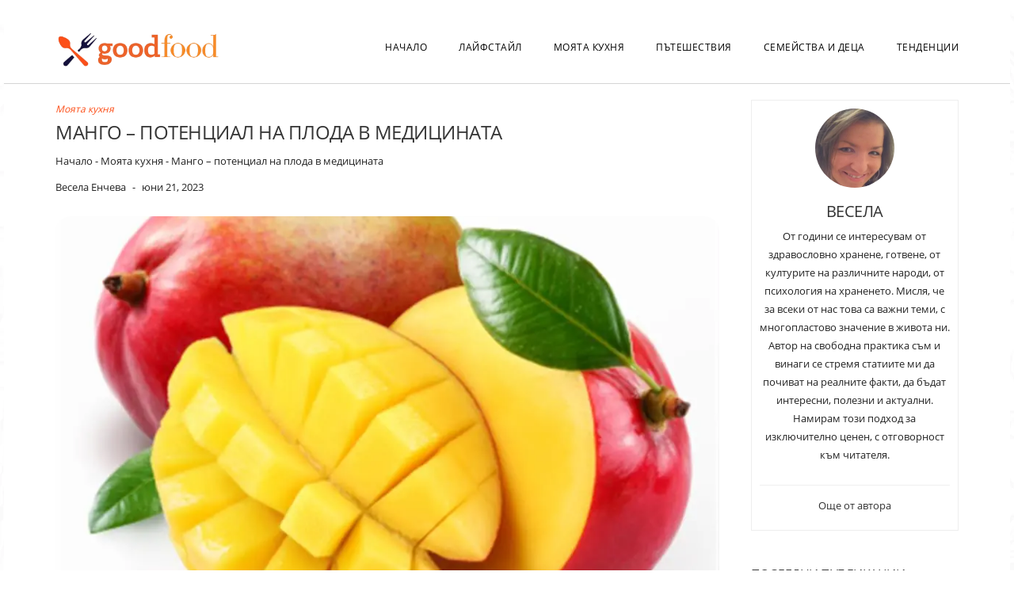

--- FILE ---
content_type: text/html; charset=UTF-8
request_url: https://goodfood.bg/mango-potenczial-na-ploda-v-mediczinata/
body_size: 34298
content:
<!DOCTYPE html>
<html lang="bg-BG" prefix="og: https://ogp.me/ns#">
<head>
    <meta charset="UTF-8" />
    <meta http-equiv="X-UA-Compatible" content="IE=edge" />
    <meta name="viewport" content="width=device-width, initial-scale=1" />
    	<link rel="pingback" href="https://goodfood.bg/xmlrpc.php">
	    
<!-- Search Engine Optimization by Rank Math - https://rankmath.com/ -->
<title>Манго - потенциал на плода в медицината - Бързи и лесни рецепти за готвене - goodfood.bg</title>
<meta name="description" content="Въпреки че има проучвания, които показват ползите от мангото при различни състояния, те са недостатъчни и има нужда от допълнителни такива, за да се установи"/>
<meta name="robots" content="follow, index, max-snippet:-1, max-video-preview:-1, max-image-preview:large"/>
<link rel="canonical" href="https://goodfood.bg/mango-potenczial-na-ploda-v-mediczinata/" />
<meta property="og:locale" content="bg_BG" />
<meta property="og:type" content="article" />
<meta property="og:title" content="Манго - потенциал на плода в медицината - Бързи и лесни рецепти за готвене - goodfood.bg" />
<meta property="og:description" content="Въпреки че има проучвания, които показват ползите от мангото при различни състояния, те са недостатъчни и има нужда от допълнителни такива, за да се установи" />
<meta property="og:url" content="https://goodfood.bg/mango-potenczial-na-ploda-v-mediczinata/" />
<meta property="og:site_name" content="Бързи и лесни рецепти за готвене - goodfood.bg" />
<meta property="article:tag" content="здраве" />
<meta property="article:tag" content="храни" />
<meta property="article:section" content="Моята кухня" />
<meta property="og:image" content="https://goodfood.bg/wp-content/uploads/2023/06/mango.jpg" />
<meta property="og:image:secure_url" content="https://goodfood.bg/wp-content/uploads/2023/06/mango.jpg" />
<meta property="og:image:width" content="910" />
<meta property="og:image:height" content="607" />
<meta property="og:image:alt" content="Манго &#8211; потенциал на плода в медицината" />
<meta property="og:image:type" content="image/jpeg" />
<meta property="article:published_time" content="2023-06-21T14:14:48+03:00" />
<meta name="twitter:card" content="summary_large_image" />
<meta name="twitter:title" content="Манго - потенциал на плода в медицината - Бързи и лесни рецепти за готвене - goodfood.bg" />
<meta name="twitter:description" content="Въпреки че има проучвания, които показват ползите от мангото при различни състояния, те са недостатъчни и има нужда от допълнителни такива, за да се установи" />
<meta name="twitter:image" content="https://goodfood.bg/wp-content/uploads/2023/06/mango.jpg" />
<meta name="twitter:label1" content="Written by" />
<meta name="twitter:data1" content="Весела Енчева" />
<meta name="twitter:label2" content="Time to read" />
<meta name="twitter:data2" content="Less than a minute" />
<!-- Optimized with WP Meteor v3.3.3 - https://wordpress.org/plugins/wp-meteor/ --><script data-wpmeteor-nooptimize="true" data-cfasync="false">var _wpmeteor={"gdpr":true,"rdelay":86400000,"preload":true,"elementor-animations":true,"elementor-pp":true,"v":"3.3.3","rest_url":"https:\/\/goodfood.bg\/wp-json\/"};(()=>{try{new MutationObserver(function(){}),new PerformanceObserver(function(){}),Object.assign({},{}),document.fonts.ready.then(function(){})}catch{t="wpmeteordisable=1",i=document.location.href,i.match(/[?&]wpmeteordisable/)||(o="",i.indexOf("?")==-1?i.indexOf("#")==-1?o=i+"?"+t:o=i.replace("#","?"+t+"#"):i.indexOf("#")==-1?o=i+"&"+t:o=i.replace("#","&"+t+"#"),document.location.href=o)}var t,i,o;})();

</script><script data-wpmeteor-nooptimize="true" data-cfasync="false">(()=>{var M=class{constructor(){this.l=[]}emit(e,r=null){this.l[e]&&this.l[e].forEach(n=>n(r))}on(e,r){this.l[e]||=[],this.l[e].push(r)}off(e,r){this.l[e]=(this.l[e]||[]).filter(n=>n!==r)}};var h=new M;var _e=()=>Math.round(performance.now())/1e3;var ke=document,Gt="DOMContentLoaded",T=class{constructor(){this.known=[]}init(){let e,r,n=!1,o=s=>{if(!n&&s&&s.fn&&!s.__wpmeteor){let d=function(i){return ke.addEventListener(Gt,c=>{i.bind(ke)(s,c,"jQueryMock")}),this};this.known.push([s,s.fn.ready,s.fn.init.prototype.ready]),s.fn.ready=d,s.fn.init.prototype.ready=d,s.__wpmeteor=!0}return s};window.jQuery&&(e=o(window.jQuery)),Object.defineProperty(window,"jQuery",{get(){return e},set(s){e=o(s)}}),Object.defineProperty(window,"$",{get(){return r},set(s){r=o(s)}}),h.on("l",()=>n=!0)}unmock(){this.known.forEach(([e,r,n])=>{e.fn.ready=r,e.fn.init.prototype.ready=n})}};var xe={};((t,e)=>{try{let r=Object.defineProperty({},e,{get:function(){return xe[e]=!0}});t.addEventListener(e,null,r),t.removeEventListener(e,null,r)}catch{}})(window,"passive");var le=xe;var Ae=window,V=document,pe="addEventListener",ue="removeEventListener",Y="removeAttribute",X="getAttribute",Ut="setAttribute",Re="DOMContentLoaded",Ne=["mouseover","keydown","touchmove","touchend","wheel"],Me=["mouseover","mouseout","touchstart","touchmove","touchend","click"],B="data-wpmeteor-";var P=class{init(){let e=!1,r=!1,n=c=>{e||(e=!0,Ne.forEach(l=>V.body[ue](l,n,le)),clearTimeout(r),h.emit("fi"))},o=c=>{let l=new MouseEvent("click",{view:c.view,bubbles:!0,cancelable:!0});return Object.defineProperty(l,"target",{writable:!1,value:c.target}),l};h.on("i",()=>{e||n()});let s=[],d=c=>{c.target&&"dispatchEvent"in c.target&&(c.type==="click"?(c.preventDefault(),c.stopPropagation(),s.push(o(c))):c.type!=="touchmove"&&s.push(c),c.target[Ut](B+c.type,!0))};h.on("l",()=>{Me.forEach(_=>Ae[ue](_,d));let c;for(;c=s.shift();){var l=c.target;l[X](B+"touchstart")&&l[X](B+"touchend")&&!l[X](B+"click")?(l[X](B+"touchmove")||(l[Y](B+"touchmove"),s.push(o(c))),l[Y](B+"touchstart"),l[Y](B+"touchend")):l[Y](B+c.type),l.dispatchEvent(c)}});let i=()=>{Ne.forEach(c=>V.body[pe](c,n,le)),Me.forEach(c=>Ae[pe](c,d)),V[ue](Re,i)};V[pe](Re,i)}};var Te=document,Z=Te.createElement("span");Z.setAttribute("id","elementor-device-mode");Z.setAttribute("class","elementor-screen-only");var Bt=!1,Pe=()=>(Bt||Te.body.appendChild(Z),getComputedStyle(Z,":after").content.replace(/"/g,""));var ee=window,Fe=document,Ie=Fe.documentElement;var We="getAttribute",ze="setAttribute",qe=t=>t[We]("class")||"",He=(t,e)=>t[ze]("class",e),je=()=>{window.addEventListener("load",function(){let t=Pe(),e=Math.max(Ie.clientWidth||0,ee.innerWidth||0),r=Math.max(Ie.clientHeight||0,ee.innerHeight||0),n=["_animation_"+t,"animation_"+t,"_animation","_animation","animation"];Array.from(Fe.querySelectorAll(".elementor-invisible")).forEach(o=>{let s=o.getBoundingClientRect();if(s.top+ee.scrollY<=r&&s.left+ee.scrollX<e)try{let i=JSON.parse(o[We]("data-settings"));if(i.trigger_source)return;let c=i._animation_delay||i.animation_delay||0,l,_;for(var d=0;d<n.length;d++)if(i[n[d]]){_=n[d],l=i[_];break}if(l){let Oe=qe(o),Lt=l==="none"?Oe:Oe+" animated "+l,bt=setTimeout(()=>{He(o,Lt.replace(/\belementor-invisible\b/,"")),n.forEach(Dt=>delete i[Dt]),o[ze]("data-settings",JSON.stringify(i))},c);h.on("fi",()=>{clearTimeout(bt),He(o,qe(o).replace(new RegExp("\b"+l+"\b"),""))})}}catch(i){console.error(i)}})})};var fe=document,Qe="getAttribute",Ct="setAttribute",me="querySelectorAll",Ke="data-in-mega_smartmenus",$e=()=>{let t=fe.createElement("div");t.innerHTML='<span class="sub-arrow --wp-meteor"><i class="fa" aria-hidden="true"></i></span>';let e=t.firstChild,r=n=>{let o=[];for(;n=n.previousElementSibling;)o.push(n);return o};fe.addEventListener("DOMContentLoaded",function(){Array.from(fe[me](".pp-advanced-menu ul")).forEach(n=>{if(n[Qe](Ke))return;(n[Qe]("class")||"").match(/\bmega-menu\b/)&&n[me]("ul").forEach(d=>{d[Ct](Ke,!0)});let o=r(n),s=o.filter(d=>d).filter(d=>d.tagName==="A").pop();if(s||(s=o.map(d=>Array.from(d[me]("a"))).filter(d=>d).flat().pop()),s){let d=e.cloneNode(!0);s.appendChild(d),new MutationObserver(c=>{c.forEach(({addedNodes:l})=>{l.forEach(_=>{if(_.nodeType===1&&_.tagName==="SPAN")try{s.removeChild(d)}catch{}})})}).observe(s,{childList:!0})}})})};var v="DOMContentLoaded",y="readystatechange",b="message";var K="SCRIPT",St=()=>{},x=console.error,u="data-wpmeteor-",U=Object.defineProperty,De=Object.defineProperties,Ge="javascript/blocked",at=/^(text\/javascript|module)$/i,dt="requestAnimationFrame",lt="requestIdleCallback",oe="setTimeout",p=window,a=document,w="addEventListener",ie="removeEventListener",f="getAttribute",q="setAttribute",N="removeAttribute",G="hasAttribute",m="load",ce="error",$=p.constructor.name+"::",J=a.constructor.name+"::",pt=function(t,e){e=e||p;for(var r=0;r<this.length;r++)t.call(e,this[r],r,this)};"NodeList"in p&&!NodeList.prototype.forEach&&(NodeList.prototype.forEach=pt);"HTMLCollection"in p&&!HTMLCollection.prototype.forEach&&(HTMLCollection.prototype.forEach=pt);_wpmeteor["elementor-animations"]&&je();_wpmeteor["elementor-pp"]&&$e();var D=[],k=[],Je=window.innerHeight||document.documentElement.clientHeight,Ve=window.innerWidth||document.documentElement.clientWidth,te=!1,R=[],g={},ut=!1,Ue=!1,Ot=0,re=a.visibilityState==="visible"?p[dt]:p[oe],ft=p[lt]||re;a[w]("visibilitychange",()=>{re=a.visibilityState==="visible"?p[dt]:p[oe],ft=p[lt]||re});var E=p[oe],ne,I=["src","async","defer","type","integrity"],F=Object,W="definePropert";F[W+"y"]=(t,e,r)=>t===p&&["jQuery","onload"].indexOf(e)>=0||(t===a||t===a.body)&&["readyState","write","writeln","on"+y].indexOf(e)>=0?(["on"+y,"on"+m].indexOf(e)&&r.set&&(g["on"+y]=g["on"+y]||[],g["on"+y].push(r.set)),t):t instanceof HTMLScriptElement&&I.indexOf(e)>=0?(t[e+"Getters"]||(t[e+"Getters"]=[],t[e+"Setters"]=[],U(t,e,{set(n){t[e+"Setters"].forEach(o=>o.call(t,n))},get(){return t[e+"Getters"].slice(-1)[0]()}})),r.get&&t[e+"Getters"].push(r.get),r.set&&t[e+"Setters"].push(r.set),t):U(t,e,r);F[W+"ies"]=(t,e)=>{for(let r in e)F[W+"y"](t,r,e[r]);return t};var H,he,S=a[w].bind(a),mt=a[ie].bind(a),O=p[w].bind(p),ae=p[ie].bind(p);typeof EventTarget<"u"&&(H=EventTarget.prototype.addEventListener,he=EventTarget.prototype.removeEventListener,S=H.bind(a),mt=he.bind(a),O=H.bind(p),ae=he.bind(p));var C=a.createElement.bind(a),de=a.__proto__.__lookupGetter__("readyState").bind(a),Ye="loading";U(a,"readyState",{get(){return Ye},set(t){return Ye=t}});var Xe=t=>R.filter(([e,,r],n)=>{if(!(t.indexOf(e.type)<0)){r||(r=e.target);try{let o=r.constructor.name+"::"+e.type;for(let s=0;s<g[o].length;s++)if(g[o][s]){let d=o+"::"+n+"::"+s;if(!ve[d])return!0}}catch{}}}).length,z,ve={},j=t=>{R.forEach(([e,r,n],o)=>{if(!(t.indexOf(e.type)<0)){n||(n=e.target);try{let s=n.constructor.name+"::"+e.type;if((g[s]||[]).length)for(let d=0;d<g[s].length;d++){let i=g[s][d];if(i){let c=s+"::"+o+"::"+d;if(!ve[c]){ve[c]=!0,a.readyState=r,z=s;try{Ot++,!i.prototype||i.prototype.constructor===i?i.bind(n)(e):i(e)}catch(l){x(l,i)}z=null}}}}catch(s){x(s)}}})};S(v,t=>{R.push([t,de(),a])});S(y,t=>{R.push([t,de(),a])});O(v,t=>{R.push([t,de(),p])});var ht=new T;O(m,t=>{R.push([t,de(),p]),A||(j([v,y,b,m]),ht.init())});var gt=t=>{R.push([t,a.readyState,p])},_t=()=>{ae(b,gt),(g[$+"message"]||[]).forEach(t=>{O(b,t)})};O(b,gt);h.on("fi",a.dispatchEvent.bind(a,new CustomEvent("fi")));h.on("fi",()=>{Ue=!0,A=!0,yt(),a.readyState="loading",E(L)});var vt=()=>{ut=!0,Ue&&!A&&(a.readyState="loading",E(L)),ae(m,vt)};O(m,vt);_wpmeteor.rdelay>=0&&new P().init(_wpmeteor.rdelay);var Ee=1,Ze=()=>{--Ee||E(h.emit.bind(h,"l"))};var A=!1,L=()=>{let t=D.shift();if(t)t[f](u+"src")?t[G](u+"async")?(Ee++,ge(t,Ze),E(L)):ge(t,E.bind(null,L)):(t.origtype==Ge&&ge(t),E(L));else if(Xe([v,y,b]))j([v,y,b]),E(L);else if(Ue&&ut)if(Xe([m,b]))j([m,b]),E(L);else if(Ee>1)ft(L);else if(k.length){for(;k.length;)D.push(k.shift());yt(),E(L)}else{if(p.RocketLazyLoadScripts)try{RocketLazyLoadScripts.run()}catch(e){x(e)}a.readyState="complete",_t(),ht.unmock(),A=!1,te=!0,p[oe](Ze)}else A=!1},ye=t=>{let e=C(K),r=t.attributes;for(var n=r.length-1;n>=0;n--)e[q](r[n].name,r[n].value);let o=t[f](u+"type");return o?e.type=o:e.type="text/javascript",(t.textContent||"").match(/^\s*class RocketLazyLoadScripts/)?e.textContent=t.textContent.replace(/^\s*class\s*RocketLazyLoadScripts/,"window.RocketLazyLoadScripts=class").replace("RocketLazyLoadScripts.run();",""):e.textContent=t.textContent,["after","type","src","async","defer"].forEach(s=>e[N](u+s)),e},et=(t,e)=>{let r=t.parentNode;if(r){if((r.nodeType===11?C(r.host.tagName):C(r.tagName)).appendChild(r.replaceChild(e,t)),!r.isConnected){x("Parent for",t," is not part of the DOM");return}return t}x("No parent for",t)},ge=(t,e)=>{let r=t[f](u+"src");if(r){let n=ye(t),o=H?H.bind(n):n[w].bind(n);t.getEventListeners&&t.getEventListeners().forEach(([i,c])=>{o(i,c)}),e&&(o(m,e),o(ce,e)),n.src=r;let s=et(t,n),d=n[f]("type");(!s||t[G]("nomodule")||d&&!at.test(d))&&e&&e()}else t.origtype===Ge?et(t,ye(t)):e&&e()},Be=(t,e)=>{let r=(g[t]||[]).indexOf(e);if(r>=0)return g[t][r]=void 0,!0},tt=(t,e,...r)=>{if("HTMLDocument::"+v==z&&t===v&&!e.toString().match(/jQueryMock/)){h.on("l",a.addEventListener.bind(a,t,e,...r));return}if(e&&(t===v||t===y)){let n=J+t;g[n]=g[n]||[],g[n].push(e),te&&j([t]);return}return S(t,e,...r)},rt=(t,e)=>{if(t===v){let r=J+t;Be(r,e)}return mt(t,e)};De(a,{[w]:{get(){return tt},set(){return tt}},[ie]:{get(){return rt},set(){return rt}}});var nt={},we=t=>{if(t)try{t.match(/^\/\/\w+/)&&(t=a.location.protocol+t);let e=new URL(t),r=e.origin;if(r&&!nt[r]&&a.location.host!==e.host){let n=C("link");n.rel="preconnect",n.href=r,a.head.appendChild(n),nt[r]=!0}}catch{}},Q={},Et=(t,e,r,n)=>{var o=C("link");o.rel=e?"modulepre"+m:"pre"+m,o.as="script",r&&o[q]("crossorigin",r),o.href=t,n.appendChild(o),Q[t]=!0},yt=()=>{if(_wpmeteor.preload&&D.length){let t=a.createDocumentFragment();D.forEach(e=>{let r=e[f](u+"src");r&&!Q[r]&&!e[f](u+"integrity")&&!e[G]("nomodule")&&Et(r,e[f](u+"type")=="module",e[G]("crossorigin")&&e[f]("crossorigin"),t)}),re(a.head.appendChild.bind(a.head,t))}};S(v,()=>{let t=[...D];D.splice(0,D.length),[...a.querySelectorAll("script["+u+"after]"),...t].forEach(e=>{if(se.some(n=>n===e))return;let r=e.__lookupGetter__("type").bind(e);U(e,"origtype",{get(){return r()}}),(e[f](u+"src")||"").match(/\/gtm.js\?/)?k.push(e):e[G](u+"async")?k.unshift(e):D.push(e),se.push(e)})});var Le=function(...t){let e=C(...t);if(t[0].toUpperCase()!==K||!A)return e;let r=e[q].bind(e),n=e[f].bind(e),o=e[G].bind(e);r(u+"after","REORDER"),r(u+"type","text/javascript"),e.type=Ge;let s=[];e.getEventListeners=()=>s,F[W+"ies"](e,{onreadystatechange:{set(i){s.push([m,i])}},onload:{set(i){s.push([m,i])}},onerror:{set(i){s.push([ce,i])}}}),I.forEach(i=>{let c=e.__lookupGetter__(i).bind(e);F[W+"y"](e,i,{set(l){return l?e[q](u+i,l):e[N](u+i)},get(){return e[f](u+i)}}),U(e,"orig"+i,{get(){return c()}})}),e[w]=function(i,c){s.push([i,c])},e[q]=function(i,c){if(I.includes(i))return c?r(u+i,c):e[N](u+i);["onload","onerror","onreadystatechange"].includes(i)?c?(r(u+i,c),r(i,'document.dispatchEvent(new CustomEvent("wpmeteor:load", { detail: { event: event, target: this } }))')):(e[N](i),e[N](u+i,c)):r(i,c)},e[f]=function(i){return I.indexOf(i)>=0?n(u+i):n(i)},e[G]=function(i){return I.indexOf(i)>=0?o(u+i):o(i)};let d=e.attributes;return U(e,"attributes",{get(){return[...d].filter(c=>c.name!=="type"&&c.name!==u+"after").map(c=>({name:c.name.match(new RegExp(u))?c.name.replace(u,""):c.name,value:c.value}))}}),e};Object.defineProperty(a,"createElement",{set(t){t!==Le&&(ne=t)},get(){return ne||Le}});var se=[],Ce=new MutationObserver(t=>{A&&t.forEach(({addedNodes:e,target:r})=>{e.forEach(n=>{if(n.nodeType===1)if(K===n.tagName)if(n[f](u+"after")==="REORDER"&&(!n[f](u+"type")||at.test(n[f](u+"type")))){let o=n[f](u+"src");se.filter(s=>s===n).length&&x("Inserted twice",n),n.parentNode?(se.push(n),(o||"").match(/\/gtm.js\?/)?(k.push(n),we(o)):n[G](u+"async")?(k.unshift(n),we(o)):(o&&!n[f](u+"integrity")&&!n[G]("nomodule")&&!Q[o]&&(St(_e(),"pre preload",D.length),Et(o,n[f](u+"type")=="module",n[G]("crossorigin")&&n[f]("crossorigin"),a.head)),D.push(n))):(n.addEventListener(m,s=>s.target.parentNode.removeChild(s.target)),n.addEventListener(ce,s=>s.target.parentNode.removeChild(s.target)),r.appendChild(n))}else h.emit("s",n.src);else n.tagName==="LINK"&&n[f]("as")==="script"&&(Q[n[f]("href")]=!0)})})}),wt={childList:!0,subtree:!0,attributes:!0,attributeOldValue:!0};Ce.observe(a.documentElement,wt);var kt=HTMLElement.prototype.attachShadow;HTMLElement.prototype.attachShadow=function(t){let e=kt.call(this,t);return t.mode==="open"&&Ce.observe(e,wt),e};h.on("l",()=>{(!ne||ne===Le)&&(a.createElement=C,Ce.disconnect()),a.dispatchEvent(new CustomEvent("l"))});var be=t=>{let e,r;!a.currentScript||!a.currentScript.parentNode?(e=a.body,r=e.lastChild):(r=a.currentScript,e=r.parentNode);try{let n=C("div");n.innerHTML=t,Array.from(n.childNodes).forEach(o=>{o.nodeName===K?e.insertBefore(ye(o),r):e.insertBefore(o,r)})}catch(n){x(n)}},st=t=>be(t+`
`);De(a,{write:{get(){return be},set(t){return be=t}},writeln:{get(){return st},set(t){return st=t}}});var ot=(t,e,...r)=>{if("Window::"+v==z&&t===v&&!e.toString().match(/jQueryMock/)){h.on("l",p.addEventListener.bind(p,t,e,...r));return}if("Window::"+m==z&&t===m){h.on("l",p.addEventListener.bind(p,t,e,...r));return}if(e&&(t===m||t===v||t===b&&!te)){let n=t===v?J+t:$+t;g[n]=g[n]||[],g[n].push(e),te&&j([t]);return}return O(t,e,...r)},it=(t,e)=>{if(t===m){let r=t===v?J+t:$+t;Be(r,e)}return ae(t,e)};De(p,{[w]:{get(){return ot},set(){return ot}},[ie]:{get(){return it},set(){return it}}});var Se=t=>{let e;return{get(){return e},set(r){return e&&Be(t,r),g[t]=g[t]||[],g[t].push(r),e=r}}};S("wpmeteor:load",t=>{let{target:e,event:r}=t.detail,n=e===p?a.body:e,o=n[f](u+"on"+r.type);n[N](u+"on"+r.type);try{let s=new Function("event",o);e===p?p[w](m,p[w].bind(p,m,s)):s.call(e,r)}catch(s){console.err(s)}});{let t=Se($+m);U(p,"onload",t),S(v,()=>{U(a.body,"onload",t)})}U(a,"onreadystatechange",Se(J+y));U(p,"onmessage",Se($+b));if(!1)try{}catch(t){}var xt=t=>{let r={"4g":1250,"3g":2500,"2g":2500}[(navigator.connection||{}).effectiveType]||0,n=t.getBoundingClientRect(),o={top:-1*Je-r,left:-1*Ve-r,bottom:Je+r,right:Ve+r};return!(n.left>=o.right||n.right<=o.left||n.top>=o.bottom||n.bottom<=o.top)},ct=(t=!0)=>{let e=1,r=-1,n={},o=()=>{r++,--e||E(h.emit.bind(h,"i"),_wpmeteor.rdelay)};Array.from(a.getElementsByTagName("*")).forEach(s=>{let d,i,c;if(s.tagName==="IMG"){let l=s.currentSrc||s.src;l&&!n[l]&&!l.match(/^data:/i)&&((s.loading||"").toLowerCase()!=="lazy"||xt(s))&&(d=l)}else if(s.tagName===K)we(s[f](u+"src"));else if(s.tagName==="LINK"&&s[f]("as")==="script"&&["pre"+m,"modulepre"+m].indexOf(s[f]("rel"))>=0)Q[s[f]("href")]=!0;else if((i=p.getComputedStyle(s))&&(c=(i.backgroundImage||"").match(/^url\s*\((.*?)\)/i))&&(c||[]).length){let l=c[0].slice(4,-1).replace(/"/g,"");!n[l]&&!l.match(/^data:/i)&&(d=l)}if(d){n[d]=!0;let l=new Image;t&&(e++,l[w](m,o),l[w](ce,o)),l.src=d}}),a.fonts.ready.then(()=>{o()})};_wpmeteor.rdelay===0?S(v,()=>E(ct.bind(null,!1))):O(m,ct);})();
//0.1.16

</script><script type="application/ld+json" class="rank-math-schema">{"@context":"https://schema.org","@graph":[{"@type":"Organization","@id":"https://goodfood.bg/#organization","name":"Goodfood","logo":{"@type":"ImageObject","@id":"https://goodfood.bg/#logo","url":"https://goodfood.bg/wp-content/uploads/2022/06/goodfood-logo.png","contentUrl":"https://goodfood.bg/wp-content/uploads/2022/06/goodfood-logo.png","caption":"Goodfood","inLanguage":"bg-BG","width":"676","height":"162"}},{"@type":"WebSite","@id":"https://goodfood.bg/#website","url":"https://goodfood.bg","name":"Goodfood","publisher":{"@id":"https://goodfood.bg/#organization"},"inLanguage":"bg-BG"},{"@type":"ImageObject","@id":"https://goodfood.bg/wp-content/uploads/2023/06/mango.jpg","url":"https://goodfood.bg/wp-content/uploads/2023/06/mango.jpg","width":"910","height":"607","inLanguage":"bg-BG"},{"@type":"BreadcrumbList","@id":"https://goodfood.bg/mango-potenczial-na-ploda-v-mediczinata/#breadcrumb","itemListElement":[{"@type":"ListItem","position":"1","item":{"@id":"https://goodfood.bg","name":"\u041d\u0430\u0447\u0430\u043b\u043e"}},{"@type":"ListItem","position":"2","item":{"@id":"https://goodfood.bg/moyata-kuhnya/","name":"\u041c\u043e\u044f\u0442\u0430 \u043a\u0443\u0445\u043d\u044f"}},{"@type":"ListItem","position":"3","item":{"@id":"https://goodfood.bg/mango-potenczial-na-ploda-v-mediczinata/","name":"\u041c\u0430\u043d\u0433\u043e &#8211; \u043f\u043e\u0442\u0435\u043d\u0446\u0438\u0430\u043b \u043d\u0430 \u043f\u043b\u043e\u0434\u0430 \u0432 \u043c\u0435\u0434\u0438\u0446\u0438\u043d\u0430\u0442\u0430"}}]},{"@type":"WebPage","@id":"https://goodfood.bg/mango-potenczial-na-ploda-v-mediczinata/#webpage","url":"https://goodfood.bg/mango-potenczial-na-ploda-v-mediczinata/","name":"\u041c\u0430\u043d\u0433\u043e - \u043f\u043e\u0442\u0435\u043d\u0446\u0438\u0430\u043b \u043d\u0430 \u043f\u043b\u043e\u0434\u0430 \u0432 \u043c\u0435\u0434\u0438\u0446\u0438\u043d\u0430\u0442\u0430 - \u0411\u044a\u0440\u0437\u0438 \u0438 \u043b\u0435\u0441\u043d\u0438 \u0440\u0435\u0446\u0435\u043f\u0442\u0438 \u0437\u0430 \u0433\u043e\u0442\u0432\u0435\u043d\u0435 - goodfood.bg","datePublished":"2023-06-21T14:14:48+03:00","dateModified":"2023-06-21T14:14:48+03:00","isPartOf":{"@id":"https://goodfood.bg/#website"},"primaryImageOfPage":{"@id":"https://goodfood.bg/wp-content/uploads/2023/06/mango.jpg"},"inLanguage":"bg-BG","breadcrumb":{"@id":"https://goodfood.bg/mango-potenczial-na-ploda-v-mediczinata/#breadcrumb"}},{"@type":"Person","@id":"https://goodfood.bg/author/vesela-encheva/","name":"\u0412\u0435\u0441\u0435\u043b\u0430 \u0415\u043d\u0447\u0435\u0432\u0430","url":"https://goodfood.bg/author/vesela-encheva/","image":{"@type":"ImageObject","@id":"https://goodfood.bg/wp-content/uploads/2022/06/vesela-encheva-96x96.jpg","url":"https://goodfood.bg/wp-content/uploads/2022/06/vesela-encheva-96x96.jpg","caption":"\u0412\u0435\u0441\u0435\u043b\u0430 \u0415\u043d\u0447\u0435\u0432\u0430","inLanguage":"bg-BG"},"sameAs":["https://thinkerszones.wordpress.com/"],"worksFor":{"@id":"https://goodfood.bg/#organization"}},{"@type":"Article","headline":"\u041c\u0430\u043d\u0433\u043e - \u043f\u043e\u0442\u0435\u043d\u0446\u0438\u0430\u043b \u043d\u0430 \u043f\u043b\u043e\u0434\u0430 \u0432 \u043c\u0435\u0434\u0438\u0446\u0438\u043d\u0430\u0442\u0430 - \u0411\u044a\u0440\u0437\u0438 \u0438 \u043b\u0435\u0441\u043d\u0438 \u0440\u0435\u0446\u0435\u043f\u0442\u0438 \u0437\u0430 \u0433\u043e\u0442\u0432\u0435\u043d\u0435 - goodfood.bg","datePublished":"2023-06-21T14:14:48+03:00","dateModified":"2023-06-21T14:14:48+03:00","articleSection":"\u041c\u043e\u044f\u0442\u0430 \u043a\u0443\u0445\u043d\u044f","author":{"@id":"https://goodfood.bg/author/vesela-encheva/","name":"\u0412\u0435\u0441\u0435\u043b\u0430 \u0415\u043d\u0447\u0435\u0432\u0430"},"publisher":{"@id":"https://goodfood.bg/#organization"},"description":"\u0412\u044a\u043f\u0440\u0435\u043a\u0438 \u0447\u0435 \u0438\u043c\u0430 \u043f\u0440\u043e\u0443\u0447\u0432\u0430\u043d\u0438\u044f, \u043a\u043e\u0438\u0442\u043e \u043f\u043e\u043a\u0430\u0437\u0432\u0430\u0442 \u043f\u043e\u043b\u0437\u0438\u0442\u0435 \u043e\u0442 \u043c\u0430\u043d\u0433\u043e\u0442\u043e \u043f\u0440\u0438 \u0440\u0430\u0437\u043b\u0438\u0447\u043d\u0438 \u0441\u044a\u0441\u0442\u043e\u044f\u043d\u0438\u044f, \u0442\u0435 \u0441\u0430 \u043d\u0435\u0434\u043e\u0441\u0442\u0430\u0442\u044a\u0447\u043d\u0438 \u0438 \u0438\u043c\u0430 \u043d\u0443\u0436\u0434\u0430 \u043e\u0442 \u0434\u043e\u043f\u044a\u043b\u043d\u0438\u0442\u0435\u043b\u043d\u0438 \u0442\u0430\u043a\u0438\u0432\u0430, \u0437\u0430 \u0434\u0430 \u0441\u0435 \u0443\u0441\u0442\u0430\u043d\u043e\u0432\u0438","name":"\u041c\u0430\u043d\u0433\u043e - \u043f\u043e\u0442\u0435\u043d\u0446\u0438\u0430\u043b \u043d\u0430 \u043f\u043b\u043e\u0434\u0430 \u0432 \u043c\u0435\u0434\u0438\u0446\u0438\u043d\u0430\u0442\u0430 - \u0411\u044a\u0440\u0437\u0438 \u0438 \u043b\u0435\u0441\u043d\u0438 \u0440\u0435\u0446\u0435\u043f\u0442\u0438 \u0437\u0430 \u0433\u043e\u0442\u0432\u0435\u043d\u0435 - goodfood.bg","@id":"https://goodfood.bg/mango-potenczial-na-ploda-v-mediczinata/#richSnippet","isPartOf":{"@id":"https://goodfood.bg/mango-potenczial-na-ploda-v-mediczinata/#webpage"},"image":{"@id":"https://goodfood.bg/wp-content/uploads/2023/06/mango.jpg"},"inLanguage":"bg-BG","mainEntityOfPage":{"@id":"https://goodfood.bg/mango-potenczial-na-ploda-v-mediczinata/#webpage"}}]}</script>
<!-- /Rank Math WordPress SEO plugin -->

<link rel='dns-prefetch' href='//use.fontawesome.com' />
<link rel='dns-prefetch' href='//fonts.googleapis.com' />
<link href='https://fonts.gstatic.com' crossorigin rel='preconnect' />
<link rel="alternate" title="oEmbed (JSON)" type="application/json+oembed" href="https://goodfood.bg/wp-json/oembed/1.0/embed?url=https%3A%2F%2Fgoodfood.bg%2Fmango-potenczial-na-ploda-v-mediczinata%2F" />
<link rel="alternate" title="oEmbed (XML)" type="text/xml+oembed" href="https://goodfood.bg/wp-json/oembed/1.0/embed?url=https%3A%2F%2Fgoodfood.bg%2Fmango-potenczial-na-ploda-v-mediczinata%2F&#038;format=xml" />
<style id='wp-img-auto-sizes-contain-inline-css' type='text/css'>
img:is([sizes=auto i],[sizes^="auto," i]){contain-intrinsic-size:3000px 1500px}
/*# sourceURL=wp-img-auto-sizes-contain-inline-css */
</style>
<style id='wp-emoji-styles-inline-css' type='text/css'>

	img.wp-smiley, img.emoji {
		display: inline !important;
		border: none !important;
		box-shadow: none !important;
		height: 1em !important;
		width: 1em !important;
		margin: 0 0.07em !important;
		vertical-align: -0.1em !important;
		background: none !important;
		padding: 0 !important;
	}
/*# sourceURL=wp-emoji-styles-inline-css */
</style>
<link rel='stylesheet' id='mpp_gutenberg-css' href='https://goodfood.bg/wp-content/plugins/metronet-profile-picture/dist/blocks.style.build.css?ver=2.6.0' type='text/css' media='all' />
<link rel='stylesheet' id='contact-form-7-css' href='https://goodfood.bg/wp-content/plugins/contact-form-7/includes/css/styles.css?ver=5.8.5' type='text/css' media='all' />
<link rel='stylesheet' id='style-css' href='https://goodfood.bg/wp-content/plugins/wp-author-profile-widget/assets/css/style.css?ver=6.9' type='text/css' media='all' />
<link rel='stylesheet' id='icons-css' href='https://goodfood.bg/wp-content/plugins/wp-author-profile-widget/assets/css/fontello.css?ver=6.9' type='text/css' media='all' />
<link rel='stylesheet' id='wpsr_main_css-css' href='https://goodfood.bg/wp-content/plugins/wp-socializer/public/css/wpsr.min.css?ver=7.6' type='text/css' media='all' />
<link rel='stylesheet' id='wpsr_fa_icons-css' href='https://use.fontawesome.com/releases/v6.4.2/css/all.css?ver=7.6' type='text/css' media='all' />
<link rel='stylesheet' id='wpdiscuz-frontend-css-css' href='https://goodfood.bg/wp-content/plugins/wpdiscuz/themes/default/style.css?ver=7.6.13' type='text/css' media='all' />
<style id='wpdiscuz-frontend-css-inline-css' type='text/css'>
 #wpdcom .wpd-blog-administrator .wpd-comment-label{color:#ffffff;background-color:#44BE4C;border:none}#wpdcom .wpd-blog-administrator .wpd-comment-author, #wpdcom .wpd-blog-administrator .wpd-comment-author a{color:#44BE4C}#wpdcom.wpd-layout-1 .wpd-comment .wpd-blog-administrator .wpd-avatar img{border-color:#44BE4C}#wpdcom.wpd-layout-2 .wpd-comment.wpd-reply .wpd-comment-wrap.wpd-blog-administrator{border-left:3px solid #44BE4C}#wpdcom.wpd-layout-2 .wpd-comment .wpd-blog-administrator .wpd-avatar img{border-bottom-color:#44BE4C}#wpdcom.wpd-layout-3 .wpd-blog-administrator .wpd-comment-subheader{border-top:1px dashed #44BE4C}#wpdcom.wpd-layout-3 .wpd-reply .wpd-blog-administrator .wpd-comment-right{border-left:1px solid #44BE4C}#wpdcom .wpd-blog-editor .wpd-comment-label{color:#ffffff;background-color:#44BE4C;border:none}#wpdcom .wpd-blog-editor .wpd-comment-author, #wpdcom .wpd-blog-editor .wpd-comment-author a{color:#44BE4C}#wpdcom.wpd-layout-1 .wpd-comment .wpd-blog-editor .wpd-avatar img{border-color:#44BE4C}#wpdcom.wpd-layout-2 .wpd-comment.wpd-reply .wpd-comment-wrap.wpd-blog-editor{border-left:3px solid #44BE4C}#wpdcom.wpd-layout-2 .wpd-comment .wpd-blog-editor .wpd-avatar img{border-bottom-color:#44BE4C}#wpdcom.wpd-layout-3 .wpd-blog-editor .wpd-comment-subheader{border-top:1px dashed #44BE4C}#wpdcom.wpd-layout-3 .wpd-reply .wpd-blog-editor .wpd-comment-right{border-left:1px solid #44BE4C}#wpdcom .wpd-blog-author .wpd-comment-label{color:#ffffff;background-color:#44BE4C;border:none}#wpdcom .wpd-blog-author .wpd-comment-author, #wpdcom .wpd-blog-author .wpd-comment-author a{color:#44BE4C}#wpdcom.wpd-layout-1 .wpd-comment .wpd-blog-author .wpd-avatar img{border-color:#44BE4C}#wpdcom.wpd-layout-2 .wpd-comment .wpd-blog-author .wpd-avatar img{border-bottom-color:#44BE4C}#wpdcom.wpd-layout-3 .wpd-blog-author .wpd-comment-subheader{border-top:1px dashed #44BE4C}#wpdcom.wpd-layout-3 .wpd-reply .wpd-blog-author .wpd-comment-right{border-left:1px solid #44BE4C}#wpdcom .wpd-blog-contributor .wpd-comment-label{color:#ffffff;background-color:#44BE4C;border:none}#wpdcom .wpd-blog-contributor .wpd-comment-author, #wpdcom .wpd-blog-contributor .wpd-comment-author a{color:#44BE4C}#wpdcom.wpd-layout-1 .wpd-comment .wpd-blog-contributor .wpd-avatar img{border-color:#44BE4C}#wpdcom.wpd-layout-2 .wpd-comment .wpd-blog-contributor .wpd-avatar img{border-bottom-color:#44BE4C}#wpdcom.wpd-layout-3 .wpd-blog-contributor .wpd-comment-subheader{border-top:1px dashed #44BE4C}#wpdcom.wpd-layout-3 .wpd-reply .wpd-blog-contributor .wpd-comment-right{border-left:1px solid #44BE4C}#wpdcom .wpd-blog-subscriber .wpd-comment-label{color:#ffffff;background-color:#44BE4C;border:none}#wpdcom .wpd-blog-subscriber .wpd-comment-author, #wpdcom .wpd-blog-subscriber .wpd-comment-author a{color:#44BE4C}#wpdcom.wpd-layout-2 .wpd-comment .wpd-blog-subscriber .wpd-avatar img{border-bottom-color:#44BE4C}#wpdcom.wpd-layout-3 .wpd-blog-subscriber .wpd-comment-subheader{border-top:1px dashed #44BE4C}#wpdcom .wpd-blog-translator .wpd-comment-label{color:#ffffff;background-color:#00B38F;border:none}#wpdcom .wpd-blog-translator .wpd-comment-author, #wpdcom .wpd-blog-translator .wpd-comment-author a{color:#00B38F}#wpdcom.wpd-layout-1 .wpd-comment .wpd-blog-translator .wpd-avatar img{border-color:#00B38F}#wpdcom.wpd-layout-2 .wpd-comment .wpd-blog-translator .wpd-avatar img{border-bottom-color:#00B38F}#wpdcom.wpd-layout-3 .wpd-blog-translator .wpd-comment-subheader{border-top:1px dashed #00B38F}#wpdcom.wpd-layout-3 .wpd-reply .wpd-blog-translator .wpd-comment-right{border-left:1px solid #00B38F}#wpdcom .wpd-blog-post_author .wpd-comment-label{color:#ffffff;background-color:#44BE4C;border:none}#wpdcom .wpd-blog-post_author .wpd-comment-author, #wpdcom .wpd-blog-post_author .wpd-comment-author a{color:#44BE4C}#wpdcom .wpd-blog-post_author .wpd-avatar img{border-color:#44BE4C}#wpdcom.wpd-layout-1 .wpd-comment .wpd-blog-post_author .wpd-avatar img{border-color:#44BE4C}#wpdcom.wpd-layout-2 .wpd-comment.wpd-reply .wpd-comment-wrap.wpd-blog-post_author{border-left:3px solid #44BE4C}#wpdcom.wpd-layout-2 .wpd-comment .wpd-blog-post_author .wpd-avatar img{border-bottom-color:#44BE4C}#wpdcom.wpd-layout-3 .wpd-blog-post_author .wpd-comment-subheader{border-top:1px dashed #44BE4C}#wpdcom.wpd-layout-3 .wpd-reply .wpd-blog-post_author .wpd-comment-right{border-left:1px solid #44BE4C}#wpdcom .wpd-blog-guest .wpd-comment-label{color:#ffffff;background-color:#44BE4C;border:none}#wpdcom .wpd-blog-guest .wpd-comment-author, #wpdcom .wpd-blog-guest .wpd-comment-author a{color:#44BE4C}#wpdcom.wpd-layout-3 .wpd-blog-guest .wpd-comment-subheader{border-top:1px dashed #44BE4C}#comments, #respond, .comments-area, #wpdcom{}#wpdcom .ql-editor > *{color:#777777}#wpdcom .ql-editor::before{}#wpdcom .ql-toolbar{border:1px solid #DDDDDD;border-top:none}#wpdcom .ql-container{border:1px solid #DDDDDD;border-bottom:none}#wpdcom .wpd-form-row .wpdiscuz-item input[type="text"], #wpdcom .wpd-form-row .wpdiscuz-item input[type="email"], #wpdcom .wpd-form-row .wpdiscuz-item input[type="url"], #wpdcom .wpd-form-row .wpdiscuz-item input[type="color"], #wpdcom .wpd-form-row .wpdiscuz-item input[type="date"], #wpdcom .wpd-form-row .wpdiscuz-item input[type="datetime"], #wpdcom .wpd-form-row .wpdiscuz-item input[type="datetime-local"], #wpdcom .wpd-form-row .wpdiscuz-item input[type="month"], #wpdcom .wpd-form-row .wpdiscuz-item input[type="number"], #wpdcom .wpd-form-row .wpdiscuz-item input[type="time"], #wpdcom textarea, #wpdcom select{border:1px solid #DDDDDD;color:#777777}#wpdcom .wpd-form-row .wpdiscuz-item textarea{border:1px solid #DDDDDD}#wpdcom input::placeholder, #wpdcom textarea::placeholder, #wpdcom input::-moz-placeholder, #wpdcom textarea::-webkit-input-placeholder{}#wpdcom .wpd-comment-text{color:#777777}#wpdcom .wpd-thread-head .wpd-thread-info{border-bottom:2px solid #f78b29}#wpdcom .wpd-thread-head .wpd-thread-info.wpd-reviews-tab svg{fill:#f78b29}#wpdcom .wpd-thread-head .wpdiscuz-user-settings{border-bottom:2px solid #f78b29}#wpdcom .wpd-thread-head .wpdiscuz-user-settings:hover{color:#f78b29}#wpdcom .wpd-comment .wpd-follow-link:hover{color:#f78b29}#wpdcom .wpd-comment-status .wpd-sticky{color:#f78b29}#wpdcom .wpd-thread-filter .wpdf-active{color:#f78b29;border-bottom-color:#f78b29}#wpdcom .wpd-comment-info-bar{border:1px dashed #f9a354;background:#fff4ea}#wpdcom .wpd-comment-info-bar .wpd-current-view i{color:#f78b29}#wpdcom .wpd-filter-view-all:hover{background:#f78b29}#wpdcom .wpdiscuz-item .wpdiscuz-rating > label{color:#DDDDDD}#wpdcom .wpdiscuz-item .wpdiscuz-rating:not(:checked) > label:hover, .wpdiscuz-rating:not(:checked) > label:hover ~ label{}#wpdcom .wpdiscuz-item .wpdiscuz-rating > input ~ label:hover, #wpdcom .wpdiscuz-item .wpdiscuz-rating > input:not(:checked) ~ label:hover ~ label, #wpdcom .wpdiscuz-item .wpdiscuz-rating > input:not(:checked) ~ label:hover ~ label{color:#FFED85}#wpdcom .wpdiscuz-item .wpdiscuz-rating > input:checked ~ label:hover, #wpdcom .wpdiscuz-item .wpdiscuz-rating > input:checked ~ label:hover, #wpdcom .wpdiscuz-item .wpdiscuz-rating > label:hover ~ input:checked ~ label, #wpdcom .wpdiscuz-item .wpdiscuz-rating > input:checked + label:hover ~ label, #wpdcom .wpdiscuz-item .wpdiscuz-rating > input:checked ~ label:hover ~ label, .wpd-custom-field .wcf-active-star, #wpdcom .wpdiscuz-item .wpdiscuz-rating > input:checked ~ label{color:#FFD700}#wpd-post-rating .wpd-rating-wrap .wpd-rating-stars svg .wpd-star{fill:#DDDDDD}#wpd-post-rating .wpd-rating-wrap .wpd-rating-stars svg .wpd-active{fill:#FFD700}#wpd-post-rating .wpd-rating-wrap .wpd-rate-starts svg .wpd-star{fill:#DDDDDD}#wpd-post-rating .wpd-rating-wrap .wpd-rate-starts:hover svg .wpd-star{fill:#FFED85}#wpd-post-rating.wpd-not-rated .wpd-rating-wrap .wpd-rate-starts svg:hover ~ svg .wpd-star{fill:#DDDDDD}.wpdiscuz-post-rating-wrap .wpd-rating .wpd-rating-wrap .wpd-rating-stars svg .wpd-star{fill:#DDDDDD}.wpdiscuz-post-rating-wrap .wpd-rating .wpd-rating-wrap .wpd-rating-stars svg .wpd-active{fill:#FFD700}#wpdcom .wpd-comment .wpd-follow-active{color:#ff7a00}#wpdcom .page-numbers{color:#555;border:#555 1px solid}#wpdcom span.current{background:#555}#wpdcom.wpd-layout-1 .wpd-new-loaded-comment > .wpd-comment-wrap > .wpd-comment-right{background:#FFFAD6}#wpdcom.wpd-layout-2 .wpd-new-loaded-comment.wpd-comment > .wpd-comment-wrap > .wpd-comment-right{background:#FFFAD6}#wpdcom.wpd-layout-2 .wpd-new-loaded-comment.wpd-comment.wpd-reply > .wpd-comment-wrap > .wpd-comment-right{background:transparent}#wpdcom.wpd-layout-2 .wpd-new-loaded-comment.wpd-comment.wpd-reply > .wpd-comment-wrap{background:#FFFAD6}#wpdcom.wpd-layout-3 .wpd-new-loaded-comment.wpd-comment > .wpd-comment-wrap > .wpd-comment-right{background:#FFFAD6}#wpdcom .wpd-follow:hover i, #wpdcom .wpd-unfollow:hover i, #wpdcom .wpd-comment .wpd-follow-active:hover i{color:#f78b29}#wpdcom .wpdiscuz-readmore{cursor:pointer;color:#f78b29}.wpd-custom-field .wcf-pasiv-star, #wpcomm .wpdiscuz-item .wpdiscuz-rating > label{color:#DDDDDD}.wpd-wrapper .wpd-list-item.wpd-active{border-top:3px solid #f78b29}#wpdcom.wpd-layout-2 .wpd-comment.wpd-reply.wpd-unapproved-comment .wpd-comment-wrap{border-left:3px solid #FFFAD6}#wpdcom.wpd-layout-3 .wpd-comment.wpd-reply.wpd-unapproved-comment .wpd-comment-right{border-left:1px solid #FFFAD6}#wpdcom .wpd-prim-button{background-color:#f78b29;color:#FFFFFF}#wpdcom .wpd_label__check i.wpdicon-on{color:#f78b29;border:1px solid #fbc594}#wpd-bubble-wrapper #wpd-bubble-all-comments-count{color:#f78b29}#wpd-bubble-wrapper > div{background-color:#f78b29}#wpd-bubble-wrapper > #wpd-bubble #wpd-bubble-add-message{background-color:#f78b29}#wpd-bubble-wrapper > #wpd-bubble #wpd-bubble-add-message::before{border-left-color:#f78b29;border-right-color:#f78b29}#wpd-bubble-wrapper.wpd-right-corner > #wpd-bubble #wpd-bubble-add-message::before{border-left-color:#f78b29;border-right-color:#f78b29}.wpd-inline-icon-wrapper path.wpd-inline-icon-first{fill:#f78b29}.wpd-inline-icon-count{background-color:#f78b29}.wpd-inline-icon-count::before{border-right-color:#f78b29}.wpd-inline-form-wrapper::before{border-bottom-color:#f78b29}.wpd-inline-form-question{background-color:#f78b29}.wpd-inline-form{background-color:#f78b29}.wpd-last-inline-comments-wrapper{border-color:#f78b29}.wpd-last-inline-comments-wrapper::before{border-bottom-color:#f78b29}.wpd-last-inline-comments-wrapper .wpd-view-all-inline-comments{background:#f78b29}.wpd-last-inline-comments-wrapper .wpd-view-all-inline-comments:hover,.wpd-last-inline-comments-wrapper .wpd-view-all-inline-comments:active,.wpd-last-inline-comments-wrapper .wpd-view-all-inline-comments:focus{background-color:#f78b29}#wpdcom .ql-snow .ql-tooltip[data-mode="link"]::before{content:"Enter link:"}#wpdcom .ql-snow .ql-tooltip.ql-editing a.ql-action::after{content:"Save"}#wpdcom .wpdem-sticker-container.wpdem-sticker-open{height:auto;max-height:200px;padding:15px;-moz-box-shadow:inset 0 0 15px #eee;-webkit-box-shadow:inset 0 0 15px #eee;box-shadow:inset 0 0 15px #eee}#wpdcom .ql-editor img.wpdem-sticker{height:40px;max-height:40px;width:auto}.ql-snow.ql-toolbar button.ql-wpdsticker svg{fill:#07b290;width:17px;height:17px}.ql-snow.ql-toolbar button.ql-wpdsticker:hover svg{fill:#0f997d}.ql-snow.ql-toolbar button.ql-emoji svg{color:#ffa600;width:17px;height:17px}.ql-snow.ql-toolbar button.ql-emoji:hover svg{color:#ff7200}#wpdcom .wpd-second-button, #wpdcom .wpd-prim-button{padding:5px 35px}#wpdcom .wpd_label, #wpdcom .wpd_label{margin:1px 10px 5px 0px}#comments{background:#fff}
/*# sourceURL=wpdiscuz-frontend-css-inline-css */
</style>
<link rel='stylesheet' id='wpdiscuz-fa-css' href='https://goodfood.bg/wp-content/plugins/wpdiscuz/assets/third-party/font-awesome-5.13.0/css/fa.min.css?ver=7.6.13' type='text/css' media='all' />
<link rel='stylesheet' id='wpdiscuz-combo-css-css' href='https://goodfood.bg/wp-content/plugins/wpdiscuz/assets/css/wpdiscuz-combo.min.css?ver=6.9' type='text/css' media='all' />
<link rel='stylesheet' id='wpdiscuz-smile-css-css' href='https://goodfood.bg/wp-content/plugins/wpdiscuz-emoticons/assets/third-party/quill-emoji/quill-emoji.min.css?ver=7.0.14' type='text/css' media='all' />
<link rel='stylesheet' id='juliet-fonts-css' href='https://fonts.googleapis.com/css?family=Montserrat%3A300%2C300i%2C400%2C400i%2C500%2C500i%2C700%2C700i&#038;subset=latin%2Clatin-ext' type='text/css' media='all' />
<link rel='stylesheet' id='bootstrap-css' href='https://goodfood.bg/wp-content/themes/juliet/assets/css/bootstrap.min.css?ver=3.4.1' type='text/css' media='all' />
<link rel='stylesheet' id='font-awesome-css' href='https://goodfood.bg/wp-content/themes/juliet/assets/css/font-awesome.min.css?ver=6.9' type='text/css' media='all' />
<link rel='stylesheet' id='smartmenus-bootstrap-css' href='https://goodfood.bg/wp-content/themes/juliet/assets/css/jquery.smartmenus.bootstrap.css?ver=6.9' type='text/css' media='all' />
<link rel='stylesheet' id='juliet-style-css' href='https://goodfood.bg/wp-content/themes/juliet/style.css?ver=6.9' type='text/css' media='all' />
<link rel='stylesheet' id='recent-posts-widget-with-thumbnails-public-style-css' href='https://goodfood.bg/wp-content/plugins/recent-posts-widget-with-thumbnails/public.css?ver=7.1.1' type='text/css' media='all' />
<script data-cfasync="false" data-wpmeteor-after="REORDER" type="javascript/blocked" data-wpmeteor-type="text/javascript"  data-wpmeteor-src="https://goodfood.bg/wp-includes/js/jquery/jquery.min.js?ver=3.7.1" id="jquery-core-js"></script>
<script data-cfasync="false" data-wpmeteor-after="REORDER" type="javascript/blocked" data-wpmeteor-type="text/javascript"  data-wpmeteor-src="https://goodfood.bg/wp-includes/js/jquery/jquery-migrate.min.js?ver=3.4.1" id="jquery-migrate-js"></script>
<script data-cfasync="false" data-wpmeteor-after="REORDER" type="javascript/blocked" data-wpmeteor-type="text/javascript"  data-wpmeteor-src="https://goodfood.bg/wp-content/themes/juliet/assets/js/respond.min.js?ver=1.3.0" id="juliet-respond-js"></script>
<link rel="https://api.w.org/" href="https://goodfood.bg/wp-json/" /><link rel="alternate" title="JSON" type="application/json" href="https://goodfood.bg/wp-json/wp/v2/posts/9872" /><link rel="EditURI" type="application/rsd+xml" title="RSD" href="https://goodfood.bg/xmlrpc.php?rsd" />
<meta name="generator" content="WordPress 6.9" />
<link rel='shortlink' href='https://goodfood.bg/?p=9872' />
<style>.frontpage-banner:before, .frontpage-slider .item:before{content:none;}</style><link rel="icon" href="https://goodfood.bg/wp-content/uploads/2022/06/cropped-goodfood-logo-32x32.png" sizes="32x32" />
<link rel="icon" href="https://goodfood.bg/wp-content/uploads/2022/06/cropped-goodfood-logo-192x192.png" sizes="192x192" />
<link rel="apple-touch-icon" href="https://goodfood.bg/wp-content/uploads/2022/06/cropped-goodfood-logo-180x180.png" />
<meta name="msapplication-TileImage" content="https://goodfood.bg/wp-content/uploads/2022/06/cropped-goodfood-logo-270x270.png" />
<style id="kirki-inline-styles"></style><style id='global-styles-inline-css' type='text/css'>
:root{--wp--preset--aspect-ratio--square: 1;--wp--preset--aspect-ratio--4-3: 4/3;--wp--preset--aspect-ratio--3-4: 3/4;--wp--preset--aspect-ratio--3-2: 3/2;--wp--preset--aspect-ratio--2-3: 2/3;--wp--preset--aspect-ratio--16-9: 16/9;--wp--preset--aspect-ratio--9-16: 9/16;--wp--preset--color--black: #000000;--wp--preset--color--cyan-bluish-gray: #abb8c3;--wp--preset--color--white: #ffffff;--wp--preset--color--pale-pink: #f78da7;--wp--preset--color--vivid-red: #cf2e2e;--wp--preset--color--luminous-vivid-orange: #ff6900;--wp--preset--color--luminous-vivid-amber: #fcb900;--wp--preset--color--light-green-cyan: #7bdcb5;--wp--preset--color--vivid-green-cyan: #00d084;--wp--preset--color--pale-cyan-blue: #8ed1fc;--wp--preset--color--vivid-cyan-blue: #0693e3;--wp--preset--color--vivid-purple: #9b51e0;--wp--preset--gradient--vivid-cyan-blue-to-vivid-purple: linear-gradient(135deg,rgb(6,147,227) 0%,rgb(155,81,224) 100%);--wp--preset--gradient--light-green-cyan-to-vivid-green-cyan: linear-gradient(135deg,rgb(122,220,180) 0%,rgb(0,208,130) 100%);--wp--preset--gradient--luminous-vivid-amber-to-luminous-vivid-orange: linear-gradient(135deg,rgb(252,185,0) 0%,rgb(255,105,0) 100%);--wp--preset--gradient--luminous-vivid-orange-to-vivid-red: linear-gradient(135deg,rgb(255,105,0) 0%,rgb(207,46,46) 100%);--wp--preset--gradient--very-light-gray-to-cyan-bluish-gray: linear-gradient(135deg,rgb(238,238,238) 0%,rgb(169,184,195) 100%);--wp--preset--gradient--cool-to-warm-spectrum: linear-gradient(135deg,rgb(74,234,220) 0%,rgb(151,120,209) 20%,rgb(207,42,186) 40%,rgb(238,44,130) 60%,rgb(251,105,98) 80%,rgb(254,248,76) 100%);--wp--preset--gradient--blush-light-purple: linear-gradient(135deg,rgb(255,206,236) 0%,rgb(152,150,240) 100%);--wp--preset--gradient--blush-bordeaux: linear-gradient(135deg,rgb(254,205,165) 0%,rgb(254,45,45) 50%,rgb(107,0,62) 100%);--wp--preset--gradient--luminous-dusk: linear-gradient(135deg,rgb(255,203,112) 0%,rgb(199,81,192) 50%,rgb(65,88,208) 100%);--wp--preset--gradient--pale-ocean: linear-gradient(135deg,rgb(255,245,203) 0%,rgb(182,227,212) 50%,rgb(51,167,181) 100%);--wp--preset--gradient--electric-grass: linear-gradient(135deg,rgb(202,248,128) 0%,rgb(113,206,126) 100%);--wp--preset--gradient--midnight: linear-gradient(135deg,rgb(2,3,129) 0%,rgb(40,116,252) 100%);--wp--preset--font-size--small: 13px;--wp--preset--font-size--medium: 20px;--wp--preset--font-size--large: 36px;--wp--preset--font-size--x-large: 42px;--wp--preset--spacing--20: 0.44rem;--wp--preset--spacing--30: 0.67rem;--wp--preset--spacing--40: 1rem;--wp--preset--spacing--50: 1.5rem;--wp--preset--spacing--60: 2.25rem;--wp--preset--spacing--70: 3.38rem;--wp--preset--spacing--80: 5.06rem;--wp--preset--shadow--natural: 6px 6px 9px rgba(0, 0, 0, 0.2);--wp--preset--shadow--deep: 12px 12px 50px rgba(0, 0, 0, 0.4);--wp--preset--shadow--sharp: 6px 6px 0px rgba(0, 0, 0, 0.2);--wp--preset--shadow--outlined: 6px 6px 0px -3px rgb(255, 255, 255), 6px 6px rgb(0, 0, 0);--wp--preset--shadow--crisp: 6px 6px 0px rgb(0, 0, 0);}:where(.is-layout-flex){gap: 0.5em;}:where(.is-layout-grid){gap: 0.5em;}body .is-layout-flex{display: flex;}.is-layout-flex{flex-wrap: wrap;align-items: center;}.is-layout-flex > :is(*, div){margin: 0;}body .is-layout-grid{display: grid;}.is-layout-grid > :is(*, div){margin: 0;}:where(.wp-block-columns.is-layout-flex){gap: 2em;}:where(.wp-block-columns.is-layout-grid){gap: 2em;}:where(.wp-block-post-template.is-layout-flex){gap: 1.25em;}:where(.wp-block-post-template.is-layout-grid){gap: 1.25em;}.has-black-color{color: var(--wp--preset--color--black) !important;}.has-cyan-bluish-gray-color{color: var(--wp--preset--color--cyan-bluish-gray) !important;}.has-white-color{color: var(--wp--preset--color--white) !important;}.has-pale-pink-color{color: var(--wp--preset--color--pale-pink) !important;}.has-vivid-red-color{color: var(--wp--preset--color--vivid-red) !important;}.has-luminous-vivid-orange-color{color: var(--wp--preset--color--luminous-vivid-orange) !important;}.has-luminous-vivid-amber-color{color: var(--wp--preset--color--luminous-vivid-amber) !important;}.has-light-green-cyan-color{color: var(--wp--preset--color--light-green-cyan) !important;}.has-vivid-green-cyan-color{color: var(--wp--preset--color--vivid-green-cyan) !important;}.has-pale-cyan-blue-color{color: var(--wp--preset--color--pale-cyan-blue) !important;}.has-vivid-cyan-blue-color{color: var(--wp--preset--color--vivid-cyan-blue) !important;}.has-vivid-purple-color{color: var(--wp--preset--color--vivid-purple) !important;}.has-black-background-color{background-color: var(--wp--preset--color--black) !important;}.has-cyan-bluish-gray-background-color{background-color: var(--wp--preset--color--cyan-bluish-gray) !important;}.has-white-background-color{background-color: var(--wp--preset--color--white) !important;}.has-pale-pink-background-color{background-color: var(--wp--preset--color--pale-pink) !important;}.has-vivid-red-background-color{background-color: var(--wp--preset--color--vivid-red) !important;}.has-luminous-vivid-orange-background-color{background-color: var(--wp--preset--color--luminous-vivid-orange) !important;}.has-luminous-vivid-amber-background-color{background-color: var(--wp--preset--color--luminous-vivid-amber) !important;}.has-light-green-cyan-background-color{background-color: var(--wp--preset--color--light-green-cyan) !important;}.has-vivid-green-cyan-background-color{background-color: var(--wp--preset--color--vivid-green-cyan) !important;}.has-pale-cyan-blue-background-color{background-color: var(--wp--preset--color--pale-cyan-blue) !important;}.has-vivid-cyan-blue-background-color{background-color: var(--wp--preset--color--vivid-cyan-blue) !important;}.has-vivid-purple-background-color{background-color: var(--wp--preset--color--vivid-purple) !important;}.has-black-border-color{border-color: var(--wp--preset--color--black) !important;}.has-cyan-bluish-gray-border-color{border-color: var(--wp--preset--color--cyan-bluish-gray) !important;}.has-white-border-color{border-color: var(--wp--preset--color--white) !important;}.has-pale-pink-border-color{border-color: var(--wp--preset--color--pale-pink) !important;}.has-vivid-red-border-color{border-color: var(--wp--preset--color--vivid-red) !important;}.has-luminous-vivid-orange-border-color{border-color: var(--wp--preset--color--luminous-vivid-orange) !important;}.has-luminous-vivid-amber-border-color{border-color: var(--wp--preset--color--luminous-vivid-amber) !important;}.has-light-green-cyan-border-color{border-color: var(--wp--preset--color--light-green-cyan) !important;}.has-vivid-green-cyan-border-color{border-color: var(--wp--preset--color--vivid-green-cyan) !important;}.has-pale-cyan-blue-border-color{border-color: var(--wp--preset--color--pale-cyan-blue) !important;}.has-vivid-cyan-blue-border-color{border-color: var(--wp--preset--color--vivid-cyan-blue) !important;}.has-vivid-purple-border-color{border-color: var(--wp--preset--color--vivid-purple) !important;}.has-vivid-cyan-blue-to-vivid-purple-gradient-background{background: var(--wp--preset--gradient--vivid-cyan-blue-to-vivid-purple) !important;}.has-light-green-cyan-to-vivid-green-cyan-gradient-background{background: var(--wp--preset--gradient--light-green-cyan-to-vivid-green-cyan) !important;}.has-luminous-vivid-amber-to-luminous-vivid-orange-gradient-background{background: var(--wp--preset--gradient--luminous-vivid-amber-to-luminous-vivid-orange) !important;}.has-luminous-vivid-orange-to-vivid-red-gradient-background{background: var(--wp--preset--gradient--luminous-vivid-orange-to-vivid-red) !important;}.has-very-light-gray-to-cyan-bluish-gray-gradient-background{background: var(--wp--preset--gradient--very-light-gray-to-cyan-bluish-gray) !important;}.has-cool-to-warm-spectrum-gradient-background{background: var(--wp--preset--gradient--cool-to-warm-spectrum) !important;}.has-blush-light-purple-gradient-background{background: var(--wp--preset--gradient--blush-light-purple) !important;}.has-blush-bordeaux-gradient-background{background: var(--wp--preset--gradient--blush-bordeaux) !important;}.has-luminous-dusk-gradient-background{background: var(--wp--preset--gradient--luminous-dusk) !important;}.has-pale-ocean-gradient-background{background: var(--wp--preset--gradient--pale-ocean) !important;}.has-electric-grass-gradient-background{background: var(--wp--preset--gradient--electric-grass) !important;}.has-midnight-gradient-background{background: var(--wp--preset--gradient--midnight) !important;}.has-small-font-size{font-size: var(--wp--preset--font-size--small) !important;}.has-medium-font-size{font-size: var(--wp--preset--font-size--medium) !important;}.has-large-font-size{font-size: var(--wp--preset--font-size--large) !important;}.has-x-large-font-size{font-size: var(--wp--preset--font-size--x-large) !important;}
/*# sourceURL=global-styles-inline-css */
</style>
</head>

<body data-rsssl=1 class="wp-singular post-template-default single single-post postid-9872 single-format-standard wp-custom-logo wp-theme-juliet boxed style2">

<div class="main-wrapper">
	<!-- Header -->
	<div class="header">

                

		<!-- Header Row 2 -->
		<div class="header-row-2">
			<div class="container">

				<!-- Left -->
				<div class="header-row-2-left">
                    					<div class="logo image-logo">
                        <a href="https://goodfood.bg/" class="custom-logo-link" rel="home"><img width="676" height="162" src="https://goodfood.bg/wp-content/uploads/2022/06/cropped-goodfood-logo-1.png" class="custom-logo" alt="Бързи и лесни рецепти за готвене &#8211; goodfood.bg" decoding="async" fetchpriority="high" srcset="https://goodfood.bg/wp-content/uploads/2022/06/cropped-goodfood-logo-1.png 676w, https://goodfood.bg/wp-content/uploads/2022/06/cropped-goodfood-logo-1-300x72.png 300w, https://goodfood.bg/wp-content/uploads/2022/06/cropped-goodfood-logo-1-624x150.png 624w" sizes="(max-width: 676px) 100vw, 676px" /></a>					</div>
                                        <!-- Tagline -->
                    <!-- <div class="tagline image-logo"><p>Блог за храна, рецепти и още нещо</p></div> -->
                    <!-- /Tagline -->
                    
				</div>
				<!-- /Left -->

				<!-- Right -->
				<div class="header-row-2-right">
					<nav class="navbar navbar-default">
						<div class="navbar-header">
							<button type="button" class="navbar-toggle collapsed" data-toggle="collapse" data-target=".header-row-2-right .navbar-collapse" aria-expanded="false">
								<span class="sr-only">Toggle Navigation</span>
								<span class="icon-bar"></span>
								<span class="icon-bar"></span>
								<span class="icon-bar"></span>
							</button>
						</div>
						<!-- Navigation -->
                        <div class="navbar-collapse collapse"><ul id="menu-new-top" class="nav navbar-nav"><li itemscope="itemscope" itemtype="https://www.schema.org/SiteNavigationElement" id="menu-item-4566" class="menu-item menu-item-type-custom menu-item-object-custom menu-item-4566"><a href="/">Начало</a></li>
<li itemscope="itemscope" itemtype="https://www.schema.org/SiteNavigationElement" id="menu-item-4560" class="menu-item menu-item-type-taxonomy menu-item-object-category menu-item-4560"><a href="https://goodfood.bg/lifestyle/">Лайфстайл</a></li>
<li itemscope="itemscope" itemtype="https://www.schema.org/SiteNavigationElement" id="menu-item-4561" class="menu-item menu-item-type-taxonomy menu-item-object-category current-post-ancestor current-menu-parent current-post-parent menu-item-4561"><a href="https://goodfood.bg/moyata-kuhnya/">Моята кухня</a></li>
<li itemscope="itemscope" itemtype="https://www.schema.org/SiteNavigationElement" id="menu-item-4562" class="menu-item menu-item-type-taxonomy menu-item-object-category menu-item-4562"><a href="https://goodfood.bg/pateshestviya/">Пътешествия</a></li>
<li itemscope="itemscope" itemtype="https://www.schema.org/SiteNavigationElement" id="menu-item-4563" class="menu-item menu-item-type-taxonomy menu-item-object-category menu-item-4563"><a href="https://goodfood.bg/semejstva-i-decza/">Семейства и деца</a></li>
<li itemscope="itemscope" itemtype="https://www.schema.org/SiteNavigationElement" id="menu-item-4565" class="menu-item menu-item-type-taxonomy menu-item-object-category menu-item-4565"><a href="https://goodfood.bg/tendenczii/">Тенденции</a></li>
</ul></div>                    <!-- /Navigation -->
					</nav>
				</div>
				<!-- /Right -->
			</div>
		</div>
		<!-- /Header Row 2 -->

	</div>
	<!-- /Header -->

    
    <div class="container">

	

<div class="row two-columns"><div class="main-column col-md-9">    
                
        <!-- Post Content -->
        <div id="post-9872" class="entry entry-post post-9872 post type-post status-publish format-standard has-post-thumbnail hentry category-moyata-kuhnya tag-zdrave tag-hrani">
            
            <div class="entry-header">
				
            
                                <div class="entry-meta">
                    <div class="entry-category"><a href="https://goodfood.bg/moyata-kuhnya/" rel="category tag">Моята кухня</a></div>
                </div>
                                    
                                                <h1 class="entry-title">Манго &#8211; потенциал на плода в медицината</h1>
                                <nav aria-label="breadcrumbs" class="rank-math-breadcrumb"><p><a href="https://goodfood.bg">Начало</a><span class="separator"> - </span><a href="https://goodfood.bg/moyata-kuhnya/">Моята кухня</a><span class="separator"> - </span><span class="last">Манго &#8211; потенциал на плода в медицината</span></p></nav>                                <div class="entry-meta">
                     <div class="entry-author"><span class="vcard author author_name"><span class="fn">Весела Енчева</span></span></div><span class="sep"> - </span><div class="entry-date date updated">юни 21, 2023</div>                </div>
                
                <div class="clearfix"></div>
            </div>
            
                            <div class="entry-thumb"><img width="910" height="607" src="https://goodfood.bg/wp-content/uploads/2023/06/mango.jpg" class="img-responsive wp-post-image" alt="Манго &#8211; потенциал на плода в медицината" decoding="async" srcset="https://goodfood.bg/wp-content/uploads/2023/06/mango.jpg 910w, https://goodfood.bg/wp-content/uploads/2023/06/mango-300x200.jpg 300w, https://goodfood.bg/wp-content/uploads/2023/06/mango-768x512.jpg 768w" sizes="(max-width: 910px) 100vw, 910px" title="Манго - потенциал на плода в медицината 1"></div>
             <script data-cfasync="false" data-wpmeteor-after="REORDER" type="javascript/blocked" data-wpmeteor-type="text/javascript"  data-wpmeteor-src="//svejo.net/button.js?v=1"></script> <div class="likeSocials fresh-like">
                    <div id="svejoBtn" class="svejo-button" data-href="" data-size="horizontal"></div>
                </div>
            
            <div class="entry-content">
            <div class="single-content">
                <p>Въпреки че има проучвания, които показват ползите от мангото при различни състояния, те са недостатъчни и има нужда от допълнителни такива, за да се установи истинската степен на ползите от мангото върху човешкото здраве. Все пак нека видим как консумацията на манго може да подобри здравето ни.</p>
<p><strong>Рак на гърдата</strong></p>
<p>Ракът на гърдата е един от най-често срещаните видове рак, водещ до преждевременна смърт на жените в световен мащаб. Сега естествените продукти се превръщат във важен източник за откриването на противоракови агенти. Mangifera indica може да има потенциал за лечение на рак на гърдата.</p>
<p>Проучване от 2015 година, проведено с мишки, показва, че полифеноли като галова киселина, галоил гликозиди и галотанини, които се съдържат в мангото, могат да имат химиотерапевтичен потенциал срещу рак на гърдата. Това показва, че мангото може да помогне при лечението на рак на гърдата. Необходими са обаче повече проучвания в подкрепа на тези твърдения</p>
<p><strong>Улцерозен колит</strong></p>
<p>Улцерозният колит е хронично възпалително състояние, засягащо дебелото черво и ректума. Резултати от проучване показват, че консумацията на манго може да помогне при лечението на улцерозен колит. Мангото може да помогне за намаляване на възпалението поради съдържанието си на полифеноли като галотанини и галова киселина. Необходими са обаче повече изследвания върху хора, за да се потвърдят тези твърдения</p>
<p><strong>Контрол върху кръвната захар</strong></p>
<p>Плодовете и зеленчуците са богат източник на биоактивни съединения, които могат да помогнат при управлението на нивото на кръвната захар. Проучване, проведено от Evans et al. 2014 показва, че мангото може да намали нивата на кръвната захар както при жените, така и при мъжете.</p>
<p>Мангото съдържа токофероли, каротеноиди, диетични фибри, аскорбинова киселина, галова киселина, кверцетин и мангиферин. Тези биологично активни съединения могат да помогнат за нормализиране на нивата на кръвната захар. Въпреки това, за да се потвърдят всички тези предимства, са необходими допълнителни изследвания.</p>
<p><img decoding="async" class="alignnone  wp-image-9874" src="https://goodfood.bg/wp-content/uploads/2023/06/12dd37dae8bfbf03c5aab8604bfe3e228b6ee333-300x148.jpeg" alt="Манго - потенциал на плода в медицината - 12dd37dae8bfbf03c5aab8604bfe3e228b6ee333" width="734" height="362" title="Манго - потенциал на плода в медицината 2" srcset="https://goodfood.bg/wp-content/uploads/2023/06/12dd37dae8bfbf03c5aab8604bfe3e228b6ee333-300x148.jpeg 300w, https://goodfood.bg/wp-content/uploads/2023/06/12dd37dae8bfbf03c5aab8604bfe3e228b6ee333-768x380.jpeg 768w, https://goodfood.bg/wp-content/uploads/2023/06/12dd37dae8bfbf03c5aab8604bfe3e228b6ee333.jpeg 970w" sizes="(max-width: 734px) 100vw, 734px" /></p>
<p><strong>Потенциални приложения на манго за кожата и косата</strong></p>
<p>Мангото, ако се консумира в умерени количества, може да помогне за постигане на здрава коса и подхранена кожа поради високото съдържание на витамин А. Освен това, мангото може да действа като естествен слънцезащитен крем, като предпазва кожата и косата ни от увреждане, причинено от ултравиолетовите лъчи.</p>
<p><strong>Други потенциални употреби на манго</strong></p>
<ul>
<li>Мангото може да помогне за намаляване на теглото при тези, които се борят със затлъстяването.</li>
<li>Тъй като е добър източник на каротин, може да помогне за подобряване на зрението</li>
<li>Може да помогне за подобряване на храносмилането поради наличието на амилази, които помагат при разграждането на храните</li>
<li>Може да помогне за повишаване на имунитета поради наличието на витамин А и С.6</li>
<li>Може да помогне за повишаване на нивото на добрия холестерол.</li>
</ul>
<p>Все пак бъдете внимателни с консумацията си на манго. В по-големи количества може да причини проблеми с храносмилането и диария. Някои хора са алергични към него.</p>
<p><strong>Как да консумирате мангото?</strong></p>
<p>Този супер универсален плод може да се консумира директно, след като е старателно измито и обелено. Използва се също и за приготвяне на сок, конфитюри, желета, лютеници, сладоледи и смутита. Комбинира се добре с други плодове и зеленчуци в салати и ястия.</p>
<p>&nbsp;</p>
				            </div>
            </div>
            
                        <div class="entry-footer">
                <div class="entry-meta">
                    <div class="entry-tags"><a href="https://goodfood.bg/tag/zdrave/" rel="tag">здраве</a><a href="https://goodfood.bg/tag/hrani/" rel="tag">храни</a></div>
                </div>
            </div>
                    
        </div>
        <!-- /Post Content -->
                
        <hr />
        <div class="pagination-post">
             <div class="previous_post">
              <span class="span_prev_post hide-for-mobile">Предишна публикация</span>
                                  <span><a href="https://goodfood.bg/10-razhlazhdasthi-hrani-za-prez-lyatoto/" rel="prev">10 разхлаждащи храни за през лятото</a></span>
                    <span class="hide-for-mobile"><a href="https://goodfood.bg/10-razhlazhdasthi-hrani-za-prez-lyatoto/" rel="prev"><img width="700" height="600" src="https://goodfood.bg/wp-content/uploads/2023/06/cucumber3-700x600.jpg" class="attachment-post-thumbnail size-post-thumbnail wp-post-image" alt="10 разхлаждащи храни за през лятото - cucumber3" decoding="async" title="10 разхлаждащи храни за през лятото 3"></a></span>
                </div>

                <div class="next_post">
                <span class="span_next_post hide-for-mobile">Следваща публикация</span>
                                      <span><a href="https://goodfood.bg/polzi-za-zdraveto-ot-konsumacziyata-na-chereshi/" rel="next">Ползи за здравето от консумацията на череши</a></span>
                    <span class="hide-for-mobile"><a href="https://goodfood.bg/polzi-za-zdraveto-ot-konsumacziyata-na-chereshi/" rel="next"><img width="700" height="600" src="https://goodfood.bg/wp-content/uploads/2023/06/40173-700x600.jpg" class="attachment-post-thumbnail size-post-thumbnail wp-post-image" alt="Ползи за здравето от консумацията на череши - 40173" decoding="async" loading="lazy" title="Ползи за здравето от консумацията на череши 4"></a></span>
                </div>
        </div>
        
        <!-- Post Comments -->
                <hr />
       <!--  <h4 class="comment_title">Какво мислите?</h4> -->
            <div class="wpdiscuz_top_clearing"></div>
    <div id='comments' class='comments-area'><div id='respond' style='width: 0;height: 0;clear: both;margin: 0;padding: 0;'></div>    <div id="wpdcom" class="wpdiscuz_unauth wpd-default wpd-layout-1 wpd-comments-open">
                    <div class="wc_social_plugin_wrapper">
                            </div>
            <div class="wpd-form-wrap">
                <div class="wpd-form-head">
                                            <div class="wpd-sbs-toggle">
                            <i class="far fa-envelope"></i> <span
                                class="wpd-sbs-title">Абонирай се</span>
                            <i class="fas fa-caret-down"></i>
                        </div>
                                            <div class="wpd-auth">
                                                <div class="wpd-login">
                                                    </div>
                    </div>
                </div>
                                                    <div class="wpdiscuz-subscribe-bar wpdiscuz-hidden">
                                                    <form action="https://goodfood.bg/wp-admin/admin-ajax.php?action=wpdAddSubscription"
                                  method="post" id="wpdiscuz-subscribe-form">
                                <div class="wpdiscuz-subscribe-form-intro">Уведомете за </div>
                                <div class="wpdiscuz-subscribe-form-option"
                                     style="width:40%;">
                                    <select class="wpdiscuz_select" name="wpdiscuzSubscriptionType">
                                                                                    <option value="post">нови последващи коментари</option>
                                                                                                                                <option value="all_comment" >нови отговори на моите коментари</option>
                                                                                </select>
                                </div>
                                                                    <div class="wpdiscuz-item wpdiscuz-subscribe-form-email">
                                        <input class="email" type="email" name="wpdiscuzSubscriptionEmail"
                                               required="required" value=""
                                               placeholder="Email"/>
                                    </div>
                                                                    <div class="wpdiscuz-subscribe-form-button">
                                    <input id="wpdiscuz_subscription_button" class="wpd-prim-button wpd_not_clicked"
                                           type="submit"
                                           value="›"
                                           name="wpdiscuz_subscription_button"/>
                                </div>
                                <input type="hidden" id="wpdiscuz_subscribe_form_nonce" name="wpdiscuz_subscribe_form_nonce" value="a47710c948" /><input type="hidden" name="_wp_http_referer" value="/mango-potenczial-na-ploda-v-mediczinata/" />                            </form>
                                                </div>
                            <div class="wpd-form wpd-form-wrapper wpd-main-form-wrapper" id='wpd-main-form-wrapper-0_0'>
                                        <form  method="post" enctype="multipart/form-data" data-uploading="false" class="wpd_comm_form wpd_main_comm_form"                    >
                                            <div class="wpd-field-comment">
                        <div class="wpdiscuz-item wc-field-textarea">
                            <div class="wpdiscuz-textarea-wrap ">
                                                                                                        <div class="wpd-avatar">
                                        <img alt='guest' src='https://secure.gravatar.com/avatar/21e76d96916002c121136399c70beed7fd76f03648675dd8ab9955329f24ed66?s=56&#038;d=mm&#038;r=g' srcset='https://secure.gravatar.com/avatar/21e76d96916002c121136399c70beed7fd76f03648675dd8ab9955329f24ed66?s=112&#038;d=mm&#038;r=g 2x' class='avatar avatar-56 photo' height='56' width='56' loading='lazy' decoding='async'/>                                    </div>
                                                <div id="wpd-editor-wraper-0_0" style="display: none;">
                <div id="wpd-editor-char-counter-0_0"
                     class="wpd-editor-char-counter"></div>
                <label style="display: none;" for="wc-textarea-0_0">Label</label>
                <textarea id="wc-textarea-0_0" name="wc_comment"
                          class="wc_comment wpd-field"></textarea>
                <div id="wpd-editor-0_0"></div>
                    <div id="wpd-editor-toolbar-0_0">
                            <button title=""
                        class="ql-emoji"  ><svg xmlns="https://www.w3.org/2000/svg" width="18" height="18" viewBox="0 0 24 24" fill="none" stroke="currentColor" stroke-width="2" stroke-linecap="round" stroke-linejoin="round" class="feather feather-smile"><title>Emoji</title><circle cx="12" cy="12" r="10"></circle><path d="M8 14s1.5 2 4 2 4-2 4-2"></path><line x1="9" y1="9" x2="9.01" y2="9"></line><line x1="15" y1="9" x2="15.01" y2="9"></line></svg></button>
                                        <button title=""
                        class="ql-wpdsticker"  data-wpde_button_name='sticker'><svg viewBox="0 0 24 24"><title>Stickers</title><path d="M5.5,2C3.56,2 2,3.56 2,5.5V18.5C2,20.44 3.56,22 5.5,22H16L22,16V5.5C22,3.56 20.44,2 18.5,2H5.5M5.75,4H18.25A1.75,1.75 0 0,1 20,5.75V15H18.5C16.56,15 15,16.56 15,18.5V20H5.75A1.75,1.75 0 0,1 4,18.25V5.75A1.75,1.75 0 0,1 5.75,4M14.44,6.77C14.28,6.77 14.12,6.79 13.97,6.83C13.03,7.09 12.5,8.05 12.74,9C12.79,9.15 12.86,9.3 12.95,9.44L16.18,8.56C16.18,8.39 16.16,8.22 16.12,8.05C15.91,7.3 15.22,6.77 14.44,6.77M8.17,8.5C8,8.5 7.85,8.5 7.7,8.55C6.77,8.81 6.22,9.77 6.47,10.7C6.5,10.86 6.59,11 6.68,11.16L9.91,10.28C9.91,10.11 9.89,9.94 9.85,9.78C9.64,9 8.95,8.5 8.17,8.5M16.72,11.26L7.59,13.77C8.91,15.3 11,15.94 12.95,15.41C14.9,14.87 16.36,13.25 16.72,11.26Z" /></svg></button>
                                    <div class="wpd-editor-buttons-right">
                            </div>
        </div>
                    </div>
                                        </div>
                        </div>
                    </div>
                    <div class="wpd-form-foot" >
                        <div class="wpdiscuz-textarea-foot">
                                        <div class="wpdiscuz-button-actions"></div>
                        </div>
                                <div class="wpd-form-row">
                    <div class="wpd-form-col-left">
                        <div class="wpdiscuz-item wc_name-wrapper wpd-has-icon">
                                    <div class="wpd-field-icon"><i class="fas fa-user"></i></div>
                                    <input id="wc_name-0_0" value="" required='required' aria-required='true' class="wc_name wpd-field" type="text" name="wc_name" placeholder="Име*" maxlength="50" pattern='.{3,50}' title="">
                <label for="wc_name-0_0" class="wpdlb">Име*</label>
                            </div>
                        <div class="wpdiscuz-item wc_email-wrapper wpd-has-icon">
                                    <div class="wpd-field-icon"><i class="fas fa-at"></i></div>
                                    <input id="wc_email-0_0" value=""  class="wc_email wpd-field" type="email" name="wc_email" placeholder="Email" />
                <label for="wc_email-0_0" class="wpdlb">Email</label>
                            </div>
                    </div>
                <div class="wpd-form-col-right">
                    <div class="wc-field-submit">
															                        <label class="wpd_label"
                               wpd-tooltip="Уведомяване за нови отговори на този коментар">
                            <input id="wc_notification_new_comment-0_0"
                                   class="wc_notification_new_comment-0_0 wpd_label__checkbox"
                                   value="comment" type="checkbox"
                                   name="wpdiscuz_notification_type" />
                            <span class="wpd_label__text">
                                <span class="wpd_label__check">
                                    <i class="fas fa-bell wpdicon wpdicon-on"></i>
                                    <i class="fas fa-bell-slash wpdicon wpdicon-off"></i>
                                </span>
                            </span>
                        </label>
													            <input id="wpd-field-submit-0_0"
                   class="wc_comm_submit wpd_not_clicked wpd-prim-button" type="submit"
                   name="submit" value="Публикувай"
                   aria-label="Публикувай"/>
        </div>
		        </div>
                    <div class="clearfix"></div>
        </div>
                            </div>
                                        <input type="hidden" class="wpdiscuz_unique_id" value="0_0"
                           name="wpdiscuz_unique_id">
                                </form>
                        </div>
                <div id="wpdiscuz_hidden_secondary_form" style="display: none;">
			        <div class="wpd-form wpd-form-wrapper wpd-secondary-form-wrapper" id='wpd-secondary-form-wrapper-wpdiscuzuniqueid' style='display: none;'>
                            <div class="wpd-secondary-forms-social-content"></div>
                <div class="clearfix"></div>
                                        <form  method="post" enctype="multipart/form-data" data-uploading="false" class="wpd_comm_form wpd-secondary-form-wrapper"                    >
                                            <div class="wpd-field-comment">
                        <div class="wpdiscuz-item wc-field-textarea">
                            <div class="wpdiscuz-textarea-wrap ">
                                                                                                        <div class="wpd-avatar">
                                        <img alt='guest' src='https://secure.gravatar.com/avatar/7a8aa24d839f8495fe636a528475b67b0afe55947499503c7a05e4e26ce65f80?s=56&#038;d=mm&#038;r=g' srcset='https://secure.gravatar.com/avatar/7a8aa24d839f8495fe636a528475b67b0afe55947499503c7a05e4e26ce65f80?s=112&#038;d=mm&#038;r=g 2x' class='avatar avatar-56 photo' height='56' width='56' loading='lazy' decoding='async'/>                                    </div>
                                                <div id="wpd-editor-wraper-wpdiscuzuniqueid" style="display: none;">
                <div id="wpd-editor-char-counter-wpdiscuzuniqueid"
                     class="wpd-editor-char-counter"></div>
                <label style="display: none;" for="wc-textarea-wpdiscuzuniqueid">Label</label>
                <textarea id="wc-textarea-wpdiscuzuniqueid" name="wc_comment"
                          class="wc_comment wpd-field"></textarea>
                <div id="wpd-editor-wpdiscuzuniqueid"></div>
                    <div id="wpd-editor-toolbar-wpdiscuzuniqueid">
                            <button title=""
                        class="ql-emoji"  ><svg xmlns="https://www.w3.org/2000/svg" width="18" height="18" viewBox="0 0 24 24" fill="none" stroke="currentColor" stroke-width="2" stroke-linecap="round" stroke-linejoin="round" class="feather feather-smile"><title>Emoji</title><circle cx="12" cy="12" r="10"></circle><path d="M8 14s1.5 2 4 2 4-2 4-2"></path><line x1="9" y1="9" x2="9.01" y2="9"></line><line x1="15" y1="9" x2="15.01" y2="9"></line></svg></button>
                                        <button title=""
                        class="ql-wpdsticker"  data-wpde_button_name='sticker'><svg viewBox="0 0 24 24"><title>Stickers</title><path d="M5.5,2C3.56,2 2,3.56 2,5.5V18.5C2,20.44 3.56,22 5.5,22H16L22,16V5.5C22,3.56 20.44,2 18.5,2H5.5M5.75,4H18.25A1.75,1.75 0 0,1 20,5.75V15H18.5C16.56,15 15,16.56 15,18.5V20H5.75A1.75,1.75 0 0,1 4,18.25V5.75A1.75,1.75 0 0,1 5.75,4M14.44,6.77C14.28,6.77 14.12,6.79 13.97,6.83C13.03,7.09 12.5,8.05 12.74,9C12.79,9.15 12.86,9.3 12.95,9.44L16.18,8.56C16.18,8.39 16.16,8.22 16.12,8.05C15.91,7.3 15.22,6.77 14.44,6.77M8.17,8.5C8,8.5 7.85,8.5 7.7,8.55C6.77,8.81 6.22,9.77 6.47,10.7C6.5,10.86 6.59,11 6.68,11.16L9.91,10.28C9.91,10.11 9.89,9.94 9.85,9.78C9.64,9 8.95,8.5 8.17,8.5M16.72,11.26L7.59,13.77C8.91,15.3 11,15.94 12.95,15.41C14.9,14.87 16.36,13.25 16.72,11.26Z" /></svg></button>
                                    <div class="wpd-editor-buttons-right">
                            </div>
        </div>
                    </div>
                                        </div>
                        </div>
                    </div>
                    <div class="wpd-form-foot" >
                        <div class="wpdiscuz-textarea-foot">
                                        <div class="wpdiscuz-button-actions"></div>
                        </div>
                                <div class="wpd-form-row">
                    <div class="wpd-form-col-left">
                        <div class="wpdiscuz-item wc_name-wrapper wpd-has-icon">
                                    <div class="wpd-field-icon"><i class="fas fa-user"></i></div>
                                    <input id="wc_name-wpdiscuzuniqueid" value="" required='required' aria-required='true' class="wc_name wpd-field" type="text" name="wc_name" placeholder="Име*" maxlength="50" pattern='.{3,50}' title="">
                <label for="wc_name-wpdiscuzuniqueid" class="wpdlb">Име*</label>
                            </div>
                        <div class="wpdiscuz-item wc_email-wrapper wpd-has-icon">
                                    <div class="wpd-field-icon"><i class="fas fa-at"></i></div>
                                    <input id="wc_email-wpdiscuzuniqueid" value=""  class="wc_email wpd-field" type="email" name="wc_email" placeholder="Email" />
                <label for="wc_email-wpdiscuzuniqueid" class="wpdlb">Email</label>
                            </div>
                    </div>
                <div class="wpd-form-col-right">
                    <div class="wc-field-submit">
															                        <label class="wpd_label"
                               wpd-tooltip="Уведомяване за нови отговори на този коментар">
                            <input id="wc_notification_new_comment-wpdiscuzuniqueid"
                                   class="wc_notification_new_comment-wpdiscuzuniqueid wpd_label__checkbox"
                                   value="comment" type="checkbox"
                                   name="wpdiscuz_notification_type" />
                            <span class="wpd_label__text">
                                <span class="wpd_label__check">
                                    <i class="fas fa-bell wpdicon wpdicon-on"></i>
                                    <i class="fas fa-bell-slash wpdicon wpdicon-off"></i>
                                </span>
                            </span>
                        </label>
													            <input id="wpd-field-submit-wpdiscuzuniqueid"
                   class="wc_comm_submit wpd_not_clicked wpd-prim-button" type="submit"
                   name="submit" value="Публикувай"
                   aria-label="Публикувай"/>
        </div>
		        </div>
                    <div class="clearfix"></div>
        </div>
                            </div>
                                        <input type="hidden" class="wpdiscuz_unique_id" value="wpdiscuzuniqueid"
                           name="wpdiscuz_unique_id">
                                </form>
                        </div>
                </div>
		            </div>
                        <div id="wpd-threads" class="wpd-thread-wrapper">
                <div class="wpd-thread-head">
                    <div class="wpd-thread-info "
                         data-comments-count="0">
                             <span class='wpdtc' title='0'>0</span> Коментара                    </div>
                                        <div class="wpd-space"></div>
                    <div class="wpd-thread-filter">
                                            </div>
                </div>
                <div class="wpd-comment-info-bar">
                    <div class="wpd-current-view"><i
                            class="fas fa-quote-left"></i> Inline Feedbacks                    </div>
                    <div class="wpd-filter-view-all">Виж всички коментари</div>
                </div>
                                <div class="wpd-thread-list">
                                        <div class="wpdiscuz-comment-pagination" style='display:none;'>
                                                    <div class="wpd-load-more-submit-wrap">
                                <button name="submit" data-lastparentid="0"
                                        class="wpd-load-more-submit wpd-loaded wpd-prim-button">
                                            Заредете още коментари                                </button>
                            </div>
                            <span id="wpdiscuzHasMoreComments" data-is_show_load_more="0"></span>
                                                </div>
                </div>
            </div>
                </div>
        </div>
    <div id="wpdiscuz-loading-bar"
         class="wpdiscuz-loading-bar-unauth"></div>
    <div id="wpdiscuz-comment-message"
         class="wpdiscuz-comment-message-unauth"></div>
              
        <!-- /Post Comments -->
        <div>
            <h4 class="related_title"> Може да харесате също </h4>
            <ul class="single_post_related">
         <li class="top-list">
           <div class="post-img position-relative">
              <a href="https://goodfood.bg/3-vkusni-reczepti-s-nahut/">
                    <? if( has_post_thumbnail() ): ?>
                        <div class="post-image img-hover-zoom">
                            <img src="https://goodfood.bg/wp-content/uploads/2026/01/recepti-s-nahut.jpg" alt="3 вкусни рецепти с нахут" loading="lazy" width="290" height="216" >
                        </div>
                    <? endif; ?>
                    <article class="bottom">
                        <h4 class="title-news text-left">
                            <a href="https://goodfood.bg/3-vkusni-reczepti-s-nahut/">
                                3 вкусни рецепти с нахут                            </a>
                        </h4>
                        <div>
                            Нахутът е една от най-ценните бобови култури, която присъства в&hellip;                        </div>
                    </article>
                </a>
           </div>  
        </li>
                         <li class="top-list">
           <div class="post-img position-relative">
              <a href="https://goodfood.bg/podsilvane-na-organizma-prez-zimata/">
                    <? if( has_post_thumbnail() ): ?>
                        <div class="post-image img-hover-zoom">
                            <img src="https://goodfood.bg/wp-content/uploads/2026/01/podsilvane-na-organizma-prez-zimata.jpeg" alt="Подсилване на организма през зимата" loading="lazy" width="290" height="216" >
                        </div>
                    <? endif; ?>
                    <article class="bottom">
                        <h4 class="title-news text-left">
                            <a href="https://goodfood.bg/podsilvane-na-organizma-prez-zimata/">
                                Подсилване на организма през зимата                            </a>
                        </h4>
                        <div>
                            Зимата е сезон, който поставя организма ни пред сериозни изпитания.&hellip;                        </div>
                    </article>
                </a>
           </div>  
        </li>
                         <li class="top-list">
           <div class="post-img position-relative">
              <a href="https://goodfood.bg/vareni-yajcza-vseki-den-polzite/">
                    <? if( has_post_thumbnail() ): ?>
                        <div class="post-image img-hover-zoom">
                            <img src="https://goodfood.bg/wp-content/uploads/2026/01/vareni-qica-vseki-den.jpg" alt="Варени яйца всеки ден, ползите" loading="lazy" width="290" height="216" >
                        </div>
                    <? endif; ?>
                    <article class="bottom">
                        <h4 class="title-news text-left">
                            <a href="https://goodfood.bg/vareni-yajcza-vseki-den-polzite/">
                                Варени яйца всеки ден, ползите                            </a>
                        </h4>
                        <div>
                            Варените яйца са една от най-пълноценните и достъпни храни, които&hellip;                        </div>
                    </article>
                </a>
           </div>  
        </li>
                         <li class="top-list">
           <div class="post-img position-relative">
              <a href="https://goodfood.bg/cherveno-czveklo-superhrana-s-drevna-istoriya-i-moderni-polzi/">
                    <? if( has_post_thumbnail() ): ?>
                        <div class="post-image img-hover-zoom">
                            <img src="https://goodfood.bg/wp-content/uploads/2026/01/cherveno-cveklo-superhrana.jpg" alt="Червено цвекло, суперхрана с древна история и модерни ползи" loading="lazy" width="290" height="216" >
                        </div>
                    <? endif; ?>
                    <article class="bottom">
                        <h4 class="title-news text-left">
                            <a href="https://goodfood.bg/cherveno-czveklo-superhrana-s-drevna-istoriya-i-moderni-polzi/">
                                Червено цвекло, суперхрана с древна история и модерни ползи                            </a>
                        </h4>
                        <div>
                            Червеното цвекло е зеленчук с наситен цвят, характерен вкус и&hellip;                        </div>
                    </article>
                </a>
           </div>  
        </li>
                

           </div>
        
    </div>
    <!-- /Main Column -->
    
    
    <!-- Sidebar -->
<div class="sidebar-column col-md-3">
    
    <div class="sidebar-default sidebar"><div id="wp_author_widget-2" class="default-widget widget widget_wp_author_widget">				<div class="wp-author-widget">
                    <figure class="text-center">
                        <img width="180" height="180" src="https://goodfood.bg/wp-content/uploads/2022/06/vesela-encheva-300x300.jpg" class="avatar avatar-180 photo" alt="" decoding="async" loading="lazy" srcset="https://goodfood.bg/wp-content/uploads/2022/06/vesela-encheva-300x300.jpg 300w, https://goodfood.bg/wp-content/uploads/2022/06/vesela-encheva-150x150.jpg 150w, https://goodfood.bg/wp-content/uploads/2022/06/vesela-encheva-24x24.jpg 24w, https://goodfood.bg/wp-content/uploads/2022/06/vesela-encheva-48x48.jpg 48w, https://goodfood.bg/wp-content/uploads/2022/06/vesela-encheva-96x96.jpg 96w, https://goodfood.bg/wp-content/uploads/2022/06/vesela-encheva.jpg 304w" sizes="auto, (max-width: 180px) 100vw, 180px" />                    </figure>
                    <div class="post_header_title text-center">
                        <h6 class="blog-title"><a href="https://goodfood.bg/author/vesela-encheva/">Весела</a></h6>
                        <small>
													</small>
                    </div>
                    <p><p>От години се интересувам от здравословно хранене, готвене, от културите на различните народи, от психология на храненето. Мисля, че за всеки от нас това са важни теми, с многопластово значение в живота ни. Автор на свободна практика съм и винаги се стремя статиите ми да почиват на реалните факти, да бъдат интересни, полезни и актуални. Намирам този подход за изключително ценен, с отговорност към читателя.</p>
</p>
					<div class="about-footer">
						<a href="https://goodfood.bg/author/vesela-encheva/" class="more">Още от автора</a>
						<ul class="social-icons list-inline text-right">
																																																</ul>
					</div>
                </div>    
		</div><div id="execphp-2" class="default-widget widget widget_execphp"><h3 class="widget-title">Последни публикации</h3>			<div class="execphpwidget"><ul class="ul-last">
    <li class="sidebar-last-news">
        <div class="img-holder"><a href="https://goodfood.bg/plodovete-koito-tryabva-da-yadem-prez-zimata/" class="link-img"><img width="1470" height="980" src="https://goodfood.bg/wp-content/uploads/2026/01/plodove-prez-zimata.png" class="attachment- size- wp-post-image" alt="Плодовете, които трябва да ядем през зимата" decoding="async" loading="lazy" srcset="https://goodfood.bg/wp-content/uploads/2026/01/plodove-prez-zimata.png 1470w, https://goodfood.bg/wp-content/uploads/2026/01/plodove-prez-zimata-300x200.png 300w, https://goodfood.bg/wp-content/uploads/2026/01/plodove-prez-zimata-1024x683.png 1024w, https://goodfood.bg/wp-content/uploads/2026/01/plodove-prez-zimata-768x512.png 768w" sizes="auto, (max-width: 1470px) 100vw, 1470px" title="Плодовете, които трябва да ядем през зимата 5"></a></div>
        <div class="title-holder">
        <h4><a href="https://goodfood.bg/plodovete-koito-tryabva-da-yadem-prez-zimata/">Плодовете, които трябва да ядем ...</a></h4>
        </div>
    </li>     
    <li class="sidebar-last-news">
        <div class="img-holder"><a href="https://goodfood.bg/3-vkusni-reczepti-s-nahut/" class="link-img"><img width="1200" height="800" src="https://goodfood.bg/wp-content/uploads/2026/01/recepti-s-nahut.jpg" class="attachment- size- wp-post-image" alt="3 вкусни рецепти с нахут" decoding="async" loading="lazy" srcset="https://goodfood.bg/wp-content/uploads/2026/01/recepti-s-nahut.jpg 1200w, https://goodfood.bg/wp-content/uploads/2026/01/recepti-s-nahut-300x200.jpg 300w, https://goodfood.bg/wp-content/uploads/2026/01/recepti-s-nahut-1024x683.jpg 1024w, https://goodfood.bg/wp-content/uploads/2026/01/recepti-s-nahut-768x512.jpg 768w" sizes="auto, (max-width: 1200px) 100vw, 1200px" title="3 вкусни рецепти с нахут 6"></a></div>
        <div class="title-holder">
        <h4><a href="https://goodfood.bg/3-vkusni-reczepti-s-nahut/">3 вкусни рецепти с нахут</a></h4>
        </div>
    </li>     
    <li class="sidebar-last-news">
        <div class="img-holder"><a href="https://goodfood.bg/podsilvane-na-organizma-prez-zimata/" class="link-img"><img width="1280" height="853" src="https://goodfood.bg/wp-content/uploads/2026/01/podsilvane-na-organizma-prez-zimata.jpeg" class="attachment- size- wp-post-image" alt="Подсилване на организма през зимата" decoding="async" loading="lazy" srcset="https://goodfood.bg/wp-content/uploads/2026/01/podsilvane-na-organizma-prez-zimata.jpeg 1280w, https://goodfood.bg/wp-content/uploads/2026/01/podsilvane-na-organizma-prez-zimata-300x200.jpeg 300w, https://goodfood.bg/wp-content/uploads/2026/01/podsilvane-na-organizma-prez-zimata-1024x682.jpeg 1024w, https://goodfood.bg/wp-content/uploads/2026/01/podsilvane-na-organizma-prez-zimata-768x512.jpeg 768w" sizes="auto, (max-width: 1280px) 100vw, 1280px" title="Подсилване на организма през зимата 7"></a></div>
        <div class="title-holder">
        <h4><a href="https://goodfood.bg/podsilvane-na-organizma-prez-zimata/">Подсилване на организма през зимата</a></h4>
        </div>
    </li>     
    <li class="sidebar-last-news">
        <div class="img-holder"><a href="https://goodfood.bg/vareni-yajcza-vseki-den-polzite/" class="link-img"><img width="1280" height="720" src="https://goodfood.bg/wp-content/uploads/2026/01/vareni-qica-vseki-den.jpg" class="attachment- size- wp-post-image" alt="Варени яйца всеки ден, ползите" decoding="async" loading="lazy" srcset="https://goodfood.bg/wp-content/uploads/2026/01/vareni-qica-vseki-den.jpg 1280w, https://goodfood.bg/wp-content/uploads/2026/01/vareni-qica-vseki-den-300x169.jpg 300w, https://goodfood.bg/wp-content/uploads/2026/01/vareni-qica-vseki-den-1024x576.jpg 1024w, https://goodfood.bg/wp-content/uploads/2026/01/vareni-qica-vseki-den-768x432.jpg 768w" sizes="auto, (max-width: 1280px) 100vw, 1280px" title="Варени яйца всеки ден, ползите 8"></a></div>
        <div class="title-holder">
        <h4><a href="https://goodfood.bg/vareni-yajcza-vseki-den-polzite/">Варени яйца всеки ден, ползите</a></h4>
        </div>
    </li>     
    <li class="sidebar-last-news">
        <div class="img-holder"><a href="https://goodfood.bg/cherveno-czveklo-superhrana-s-drevna-istoriya-i-moderni-polzi/" class="link-img"><img width="1200" height="800" src="https://goodfood.bg/wp-content/uploads/2026/01/cherveno-cveklo-superhrana.jpg" class="attachment- size- wp-post-image" alt="Червено цвекло, суперхрана с древна история и модерни ползи" decoding="async" loading="lazy" srcset="https://goodfood.bg/wp-content/uploads/2026/01/cherveno-cveklo-superhrana.jpg 1200w, https://goodfood.bg/wp-content/uploads/2026/01/cherveno-cveklo-superhrana-300x200.jpg 300w, https://goodfood.bg/wp-content/uploads/2026/01/cherveno-cveklo-superhrana-1024x683.jpg 1024w, https://goodfood.bg/wp-content/uploads/2026/01/cherveno-cveklo-superhrana-768x512.jpg 768w" sizes="auto, (max-width: 1200px) 100vw, 1200px" title="Червено цвекло, суперхрана с древна история и модерни ползи 9"></a></div>
        <div class="title-holder">
        <h4><a href="https://goodfood.bg/cherveno-czveklo-superhrana-s-drevna-istoriya-i-moderni-polzi/">Червено цвекло, суперхрана с дре...</a></h4>
        </div>
    </li>     
 
</ul></div>
		</div><div id="execphp-3" class="default-widget widget widget_execphp">			<div class="execphpwidget"> <div class="wrapper-subsc">
    <div class="icon"><i class="far fa-envelope"></i></div>
    <div class="content">
      <header>Абонирайте се</header>
      <p>Абонирайте се за нашия блог и получавайте най-новите актуализации направо във входящата си поща!</p>
    </div>
     <form class="sendx-submit-form-zt6AMCJc6wFcuUNVk7Vx1X" method="POST" action="https://app.sendx.io/api/v1/form/zt6AMCJc6wFcuUNVk7Vx1X" >
          <div class="field">
        <input style="margin-bottom: 5px;" id="SubscriberForm-First Name-zt6AMCJc6wFcuUNVk7Vx1X" type="First Name" class="sendx-field-zt6AMCJc6wFcuUNVk7Vx1X" data-attr-type="0" name="First Name" placeholder="Име" required>
         <input id="SubscriberForm-Email-zt6AMCJc6wFcuUNVk7Vx1X" type="text" class="sendx-field-zt6AMCJc6wFcuUNVk7Vx1X email" data-attr-type="0" name="email" placeholder="Email Адрес" required value="">
      </div>
      <div class="field btn" style="margin-top: 45px;">
        <div class="layer"></div>
        <button type="submit" name="subscribe">Абониране</button>
      </div>
    </form>
    <div class="text">Ние няма да споделяме вашата информация!</div>
  </div>


  <script data-cfasync="false" data-wpmeteor-after="REORDER" type="javascript/blocked" data-wpmeteor-type="text/javascript" >  
function validateemail()  
{  
var x=document.myform.email.value;  
var atposition=x.indexOf("@");  
var dotposition=x.lastIndexOf(".");  
if (atposition<1 || dotposition<atposition+2 || dotposition+2>=x.length){  
  alert("Моля, въведете валиден email адрес \n atpostion:"+atposition+"\n dotposition:"+dotposition);  
  return false;  
  }  
}  
</script> 


  <script data-cfasync="false" data-wpmeteor-after="REORDER" type="javascript/blocked" data-wpmeteor-type="text/javascript" >  
function validateemail()  
{  
var x=document.myform.email.value;  
var atposition=x.indexOf("@");  
var dotposition=x.lastIndexOf(".");  
if (atposition<1 || dotposition<atposition+2 || dotposition+2>=x.length){  
  alert("Моля, въведете валиден email адрес \n atpostion:"+atposition+"\n dotposition:"+dotposition);  
  return false;  
  }  
}  
</script> 


  <script data-cfasync="false" data-wpmeteor-after="REORDER" type="javascript/blocked" data-wpmeteor-type="text/javascript" >  
function validateemail()  
{  
var x=document.myform.email.value;  
var atposition=x.indexOf("@");  
var dotposition=x.lastIndexOf(".");  
if (atposition<1 || dotposition<atposition+2 || dotposition+2>=x.length){  
  alert("Моля, въведете валиден email адрес \n atpostion:"+atposition+"\n dotposition:"+dotposition);  
  return false;  
  }  
}  
</script> 
<script data-cfasync="false" data-wpmeteor-after="REORDER" type="javascript/blocked" data-wpmeteor-type="text/javascript" >
   var _scq = _scq || [];
   var _scs = _scs || {};
   _scs.teamId = "IAOVXt0u66U7D2bALiAxgq";

   (function() {
     var dc = document.createElement('script');
     dc.type = 'text/javascript';
     dc.async = true;
     dc.src = '//cdn.sendx.io/prod/IAOVXt0u66U7D2bALiAxgq.js';
     var s = document.getElementsByTagName('script')[0];
     s.parentNode.insertBefore(dc, s);
   })();
  </script></div>
		</div></div>    
    
</div>
<!-- /Sidebar -->    
</div>
<!-- /Two Columns -->
        


        <section class="pt-4 footer-gray">
      <div class="">
        <!-- Grid row -->
        <div class="row mt-3">
          <!-- Grid column -->
          <div class="col-md-4">
            <!-- Content -->
           <img src="/wp-content/uploads/2022/06/cropped-goodfood-logo-1.png" width="110" height="200" alt="logo">
            <hr class="hrrr"/>
            <p class="footer-about">
            Идеята за създаването на кулинарният блог goodfood.bg е да подпомогне всяка домакиня или кулинарен ентусиаст да постигне повече в кухнята.
            </p>
          </div>
          <!-- Grid column -->

          <!-- Grid column -->
          <div class="col-md-4 footer-links">
            <!-- Links -->
            <h6 class="text-uppercase fw-bold">Категории</h6>
            <hr class="hrrr"/>
            <p>
              <a href="/lifestyle/" class="text-white">Лайфстайл</a>
            </p>
            <p>
              <a href="/moyata-kuhnya/" class="text-white">Моята кухня</a>
            </p>
            <p>
              <a href="/pateshestviya/" class="text-white">Пътешествия</a>
            </p>
            <p>
              <a href="/semejstva-i-decza/" class="text-white">Семейство и деца</a>
            </p>
            <p>
              <a href="/tendenczii/" class="text-white">Тенденции</a>
            </p>
          </div>
          <!-- Grid column -->

          <!-- Grid column -->
          <div class="col-md-4 footer-links">
            <!-- Links -->
            <h6 class="text-uppercase fw-bold">Полезно</h6>
            <hr class="hrrr"/>
            <p>
              <a href="/za-nas/" class="text-white">За нас</a>
            </p>
            <p>
              <a href="/contact/" class="text-white">Контакти</a>
            </p>
            <p>
              <a href="/pravila-za-polzvane/" class="text-white">Правила за ползване</a>
            </p>
            <p>
              <a href="/privacy-policy/" class="text-white">Политика</a>
            </p>
          </div>
          <!-- Grid column -->

          <!-- Grid column -->
         <!--  <div class="col-lg-3 col-md-6 mb-4 mb-lg-0 footer-form">
          <h6 class="text-uppercase mb-4">Абонирайте се за нашия бюлетин</h6>
          <div class="form-outline form-white mb-4">
            <input type="email" id="form5Example2" class="form-control" placeholder="Email адрес" />
          </div>
          <button type="submit" class="btn btn-outline-white btn-block subsc-button">Абониране</button>
        </div> -->
          <!-- Grid column -->
        </div>
        <!-- Grid row -->
      </div>
    </section>
<!-- <div class="sidebar-footer footer-row-1"><div class="row"><div class="col-lg-4 col-md-4 col-sm-6 col-xs-12"><div class="footer-row-1-widget widget"><h3 class="widget-title">Страници</h3>
			<ul>
				<li class="page_item page-item-65"><a href="https://goodfood.bg/blog/">Блог</a></li>
<li class="page_item page-item-9"><a href="https://goodfood.bg/za-nas/">За нас</a></li>
<li class="page_item page-item-2307"><a href="https://goodfood.bg/contact/">Контакти</a></li>
<li class="page_item page-item-3"><a href="https://goodfood.bg/privacy-policy/">Политика за поверителност</a></li>
<li class="page_item page-item-4193"><a href="https://goodfood.bg/pravila-za-polzvane/">Правила за ползване</a></li>
			</ul>

			</div></div><div class="col-lg-4 col-md-4 col-sm-6 col-xs-12">
		<div class="footer-row-1-widget widget">
		<h3 class="widget-title">Най-нови</h3>
		<ul>
											<li>
					<a href="https://goodfood.bg/plodovete-koito-tryabva-da-yadem-prez-zimata/">Плодовете, които трябва да ядем през зимата</a>
									</li>
											<li>
					<a href="https://goodfood.bg/3-vkusni-reczepti-s-nahut/">3 вкусни рецепти с нахут</a>
									</li>
											<li>
					<a href="https://goodfood.bg/podsilvane-na-organizma-prez-zimata/">Подсилване на организма през зимата</a>
									</li>
											<li>
					<a href="https://goodfood.bg/vareni-yajcza-vseki-den-polzite/">Варени яйца всеки ден, ползите</a>
									</li>
											<li>
					<a href="https://goodfood.bg/cherveno-czveklo-superhrana-s-drevna-istoriya-i-moderni-polzi/">Червено цвекло, суперхрана с древна история и модерни ползи</a>
									</li>
					</ul>

		</div></div><div class="col-lg-4 col-md-4 col-sm-6 col-xs-12"><div class="footer-row-1-widget widget "><h3 class="widget-title">Категории</h3>
			<ul>
					<li class="cat-item cat-item-59"><a href="https://goodfood.bg/lifestyle/">Лайфстайл</a>
</li>
	<li class="cat-item cat-item-63"><a href="https://goodfood.bg/moyata-kuhnya/">Моята кухня</a>
</li>
	<li class="cat-item cat-item-61"><a href="https://goodfood.bg/pateshestviya/">Пътешествия</a>
</li>
	<li class="cat-item cat-item-58"><a href="https://goodfood.bg/semejstva-i-decza/">Семейства и деца</a>
</li>
	<li class="cat-item cat-item-60"><a href="https://goodfood.bg/sabitiya/">Събития</a>
</li>
	<li class="cat-item cat-item-62"><a href="https://goodfood.bg/tendenczii/">Тенденции</a>
</li>
			</ul>

			</div></div></div></div> -->

<!-- Footer Row 2 --->
<div class="sidebar-footer footer-row-2">
    <div class="icon_hold">
        <section class="container up-footer">
                 
            <div class="footer-copyright">Copyright © 2022 <a href="">GoodFood.bg</a></div>
              <!-- Left -->
          <div class="me-5">
            <span>Свържете се с нас в социалните мрежи:</span>
          </div>
          <!-- Left -->

          <!-- Right -->
           <div class="social-wrap">
                <ul class="social_icons">
                    <li><a href="https://www.facebook.com/GoodFood.bg" class="mdi mdi-facebook-box" alt="Facebook" aria-label="facebook-share"></a></li>
                    <li><a href="https://twitter.com/BgGoodfood" class="mdi mdi-twitter-box" alt="Twitter" aria-label="twitter-share"></a></li>
                    <li><a href="https://www.youtube.com/channel/UCQwhIite2j7LbxAVJRpd4BA" class="mdi mdi-youtube" alt="Youtube" aria-label="youtube-share"></a></li>
                </ul>
            </div>
          <!-- Right -->
        </section>
    </div>
    
   

    

</div>
<!-- /Footer Row 2 -->    
    </div><!-- /Container -->
</div><!-- /Main Wrapper -->

<script type="speculationrules">
{"prefetch":[{"source":"document","where":{"and":[{"href_matches":"/*"},{"not":{"href_matches":["/wp-*.php","/wp-admin/*","/wp-content/uploads/*","/wp-content/*","/wp-content/plugins/*","/wp-content/themes/juliet/*","/*\\?(.+)"]}},{"not":{"selector_matches":"a[rel~=\"nofollow\"]"}},{"not":{"selector_matches":".no-prefetch, .no-prefetch a"}}]},"eagerness":"conservative"}]}
</script>

<!-- WP Socializer 7.6 - JS - Start -->

<!-- WP Socializer - JS - End -->
<!-- WP Socializer - Custom CSS rules - Start --><style>.sr-vertical.sr-32px {
  margin-left: 5px;
}
.sr-share-menu {
display:none;}
.sr-fluid.sr-pad {
  padding: 5px;
}
@media (max-width:767px) {
.sr-32px a {
  height: 25px;
  line-height: 25px;
  font-size: 15px;
}}</style><!-- WP Socializer - Custom CSS rules - End -->
<div class="wp-socializer wpsr-sharebar wpsr-sb-vl wpsr-hide wpsr-sb-vl-wleft wpsr-sb-vl-move wpsr-sb-sm-simple" data-stick-to=".single-content" data-lg-action="show" data-sm-action="bottom" data-sm-width="768" style="left:10px;"><div class="wpsr-sb-inner"><div class="wpsr-counter wpsrc-sz-32px" style="color:#000000"><span class="scount" data-wpsrs="https://goodfood.bg/mango-potenczial-na-ploda-v-mediczinata/" data-wpsrs-svcs="facebook,twitter,linkedin,email,pdf,whatsapp"><i class="fa fa-share-alt" aria-hidden="true"></i></span><small class="stext">Shares</small></div><div class="socializer sr-popup sr-vertical sr-count-1 sr-32px sr-squircle sr-pad sr-opacity"><span class="sr-facebook"><a data-id="facebook" style="color:#ffffff;" rel="nofollow" href="https://www.facebook.com/share.php?u=https%3A%2F%2Fgoodfood.bg%2Fmango-potenczial-na-ploda-v-mediczinata%2F" target="_blank" title="Share this on Facebook"><i class="fab fa-facebook-f"></i><span class="ctext" data-wpsrs="https://goodfood.bg/mango-potenczial-na-ploda-v-mediczinata/" data-wpsrs-svcs="facebook"></span></a></span>
<span class="sr-twitter"><a data-id="twitter" style="color:#ffffff;" rel="nofollow" href="https://twitter.com/intent/tweet?text=%D0%9C%D0%B0%D0%BD%D0%B3%D0%BE%20%26%238211%3B%20%D0%BF%D0%BE%D1%82%D0%B5%D0%BD%D1%86%D0%B8%D0%B0%D0%BB%20%D0%BD%D0%B0%20%D0%BF%D0%BB%D0%BE%D0%B4%D0%B0%20%D0%B2%20%D0%BC%D0%B5%D0%B4%D0%B8%D1%86%D0%B8%D0%BD%D0%B0%D1%82%D0%B0%20-%20https%3A%2F%2Fgoodfood.bg%2Fmango-potenczial-na-ploda-v-mediczinata%2F%20" target="_blank" title="Tweet this !"><i class="fab fa-twitter"></i></a></span>
<span class="sr-linkedin"><a data-id="linkedin" style="color:#ffffff;" rel="nofollow" href="https://www.linkedin.com/sharing/share-offsite/?url=https%3A%2F%2Fgoodfood.bg%2Fmango-potenczial-na-ploda-v-mediczinata%2F" target="_blank" title="Add this to LinkedIn"><i class="fab fa-linkedin-in"></i></a></span>
<span class="sr-email"><a data-id="email" style="color:#ffffff;" rel="nofollow" href="/cdn-cgi/l/email-protection#[base64]" target="_blank" title="Email this "><i class="fa fa-envelope"></i></a></span>
<span class="sr-pdf"><a data-id="pdf" style="color:#ffffff;" rel="nofollow" href="https://www.printfriendly.com/print?url=https%3A%2F%2Fgoodfood.bg%2Fmango-potenczial-na-ploda-v-mediczinata%2F" target="_blank" title="Convert to PDF"><i class="fa fa-file-pdf"></i></a></span>
<span class="sr-whatsapp"><a data-mobile="whatsapp://send?text=%D0%9C%D0%B0%D0%BD%D0%B3%D0%BE%20%26%238211%3B%20%D0%BF%D0%BE%D1%82%D0%B5%D0%BD%D1%86%D0%B8%D0%B0%D0%BB%20%D0%BD%D0%B0%20%D0%BF%D0%BB%D0%BE%D0%B4%D0%B0%20%D0%B2%20%D0%BC%D0%B5%D0%B4%D0%B8%D1%86%D0%B8%D0%BD%D0%B0%D1%82%D0%B0%20-%20https%3A%2F%2Fgoodfood.bg%2Fmango-potenczial-na-ploda-v-mediczinata%2F" data-id="whatsapp" style="color:#ffffff;" rel="nofollow" href="https://api.whatsapp.com/send?text=%D0%9C%D0%B0%D0%BD%D0%B3%D0%BE%20%26%238211%3B%20%D0%BF%D0%BE%D1%82%D0%B5%D0%BD%D1%86%D0%B8%D0%B0%D0%BB%20%D0%BD%D0%B0%20%D0%BF%D0%BB%D0%BE%D0%B4%D0%B0%20%D0%B2%20%D0%BC%D0%B5%D0%B4%D0%B8%D1%86%D0%B8%D0%BD%D0%B0%D1%82%D0%B0%20https%3A%2F%2Fgoodfood.bg%2Fmango-potenczial-na-ploda-v-mediczinata%2F" target="_blank" title="WhatsApp"><i class="fab fa-whatsapp"></i></a></span>
<span class="sr-share-menu"><a href="#" target="_blank" title="More share links" style="color:#ffffff;" data-metadata=""><i class="fa fa-plus"></i></a></span></div></div><div class="wpsr-sb-close wpsr-close-btn" title="Open or close sharebar"><span class="wpsr-bar-icon"><svg class="i-open" xmlns="http://www.w3.org/2000/svg" width="12" height="12" viewBox="0 0 64 64"><path d="M48,39.26c-2.377,0-4.515,1-6.033,2.596L24.23,33.172c0.061-0.408,0.103-0.821,0.103-1.246c0-0.414-0.04-0.818-0.098-1.215 l17.711-8.589c1.519,1.609,3.667,2.619,6.054,2.619c4.602,0,8.333-3.731,8.333-8.333c0-4.603-3.731-8.333-8.333-8.333 s-8.333,3.73-8.333,8.333c0,0.414,0.04,0.817,0.098,1.215l-17.711,8.589c-1.519-1.609-3.666-2.619-6.054-2.619 c-4.603,0-8.333,3.731-8.333,8.333c0,4.603,3.73,8.333,8.333,8.333c2.377,0,4.515-1,6.033-2.596l17.737,8.684 c-0.061,0.407-0.103,0.821-0.103,1.246c0,4.603,3.731,8.333,8.333,8.333s8.333-3.73,8.333-8.333C56.333,42.99,52.602,39.26,48,39.26 z"/></svg><svg class="i-close" xmlns="http://www.w3.org/2000/svg" width="10" height="10" viewBox="0 0 512 512"><path d="M417.4,224H94.6C77.7,224,64,238.3,64,256c0,17.7,13.7,32,30.6,32h322.8c16.9,0,30.6-14.3,30.6-32 C448,238.3,434.3,224,417.4,224z"/></svg></span></div></div><div id="wpsr-share-menu" class="wpsr-bg wpsr-pp-closed"><div class="wpsr-pp-inner"><div class="wpsr-popup"><div class="wpsr-pp-head">
        <h3>Share</h3>
        <a href="#" class="wpsr-pp-close" data-id="wpsr-share-menu" title="Close"><i class="fas fa-times"></i></a>
        </div><div class="wpsr-pp-content"><div class="wpsr-sm-links"><div><a href="#" rel="nofollow" title="Post this on Blogger" class="wpsr-sm-link wpsr-sml-blogger"  data-d="aHR0cHM6Ly93d3cuYmxvZ2dlci5jb20vYmxvZy10aGlzLmc/dT17dXJsfSZuPXt0aXRsZX0mdD17ZXhjZXJwdH0=" style="background-color: #FF6501"><span class="wpsr-sm-icon"><i class="fa fa-rss-square"></i></span><span class="wpsr-sm-text">Blogger</span></a></div><div><a href="#" rel="nofollow" title="Post this on Delicious" class="wpsr-sm-link wpsr-sml-delicious"  data-d="aHR0cHM6Ly9kZWxpY2lvdXMuY29tL3Bvc3Q/dXJsPXt1cmx9JnRpdGxlPXt0aXRsZX0mbm90ZXM9e2V4Y2VycHR9" style="background-color: #3274D1"><span class="wpsr-sm-icon"><i class="fab fa-delicious"></i></span><span class="wpsr-sm-text">Delicious</span></a></div><div><a href="#" rel="nofollow" title="Submit this to Digg" class="wpsr-sm-link wpsr-sml-digg"  data-d="aHR0cHM6Ly9kaWdnLmNvbS9zdWJtaXQ/dXJsPXt1cmx9JnRpdGxlPXt0aXRsZX0=" style="background-color: #000"><span class="wpsr-sm-icon"><i class="fab fa-digg"></i></span><span class="wpsr-sm-text">Digg</span></a></div><div><a href="#" rel="nofollow" title="Email this " class="wpsr-sm-link wpsr-sml-email"  data-d="bWFpbHRvOj9zdWJqZWN0PXt0aXRsZX0mYm9keT17ZXhjZXJwdH0lMjAtJTIwe3VybH0=" style="background-color: #000"><span class="wpsr-sm-icon"><i class="fa fa-envelope"></i></span><span class="wpsr-sm-text">Email</span></a></div><div><a href="#" rel="nofollow" title="Share this on Facebook" class="wpsr-sm-link wpsr-sml-facebook"  data-d="aHR0cHM6Ly93d3cuZmFjZWJvb2suY29tL3NoYXJlLnBocD91PXt1cmx9" style="background-color: #0866ff"><span class="wpsr-sm-icon"><i class="fab fa-facebook-f"></i></span><span class="wpsr-sm-text">Facebook</span></a></div><div><a href="#" rel="nofollow" title="Facebook messenger" class="wpsr-sm-link wpsr-sml-fbmessenger"  data-d="aHR0cHM6Ly93d3cuZmFjZWJvb2suY29tL2RpYWxvZy9zZW5kP2FwcF9pZD17ZmItYXBwLWlkfSZsaW5rPXt1cmx9JnJlZGlyZWN0X3VyaT17dXJsfQ==" data-m="ZmItbWVzc2VuZ2VyOi8vc2hhcmU/bGluaz17dXJsfQ==" style="background-color: #0866ff"><span class="wpsr-sm-icon"><i class="fab fa-facebook-messenger"></i></span><span class="wpsr-sm-text">Facebook messenger</span></a></div><div><a href="#" rel="nofollow" title="Flipboard" class="wpsr-sm-link wpsr-sml-flipboard"  data-d="aHR0cHM6Ly9zaGFyZS5mbGlwYm9hcmQuY29tL2Jvb2ttYXJrbGV0L3BvcG91dD92PTImdXJsPXt1cmx9JnRpdGxlPXt0aXRsZX0=" style="background-color: #F52828"><span class="wpsr-sm-icon"><i class="fab fa-flipboard"></i></span><span class="wpsr-sm-text">Flipboard</span></a></div><div><a href="#" rel="nofollow" title="Bookmark this on Google" class="wpsr-sm-link wpsr-sml-google"  data-d="aHR0cHM6Ly93d3cuZ29vZ2xlLmNvbS9ib29rbWFya3MvbWFyaz9vcD1lZGl0JmJrbWs9e3VybH0mdGl0bGU9e3RpdGxlfSZhbm5vdGF0aW9uPXtleGNlcnB0fQ==" style="background-color: #3A7CEC"><span class="wpsr-sm-icon"><i class="fab fa-google"></i></span><span class="wpsr-sm-text">Google</span></a></div><div><a href="#" rel="nofollow" title="Share this on HackerNews" class="wpsr-sm-link wpsr-sml-hackernews"  data-d="aHR0cHM6Ly9uZXdzLnljb21iaW5hdG9yLmNvbS9zdWJtaXRsaW5rP3U9e3VybH0mdD17dGl0bGV9" style="background-color: #FF6500"><span class="wpsr-sm-icon"><i class="fab fa-hacker-news"></i></span><span class="wpsr-sm-text">Hacker News</span></a></div><div><a href="#" rel="nofollow" title="Line" class="wpsr-sm-link wpsr-sml-line"  data-d="aHR0cHM6Ly9zb2NpYWwtcGx1Z2lucy5saW5lLm1lL2xpbmVpdC9zaGFyZT91cmw9e3VybH0=" style="background-color: #00C300"><span class="wpsr-sm-icon"><i class="fab fa-line"></i></span><span class="wpsr-sm-text">Line</span></a></div><div><a href="#" rel="nofollow" title="Add this to LinkedIn" class="wpsr-sm-link wpsr-sml-linkedin"  data-d="aHR0cHM6Ly93d3cubGlua2VkaW4uY29tL3NoYXJpbmcvc2hhcmUtb2Zmc2l0ZS8/dXJsPXt1cmx9" style="background-color: #0274B3"><span class="wpsr-sm-icon"><i class="fab fa-linkedin-in"></i></span><span class="wpsr-sm-text">LinkedIn</span></a></div><div><a href="#" rel="nofollow" title="Share this on Mastodon" class="wpsr-sm-link wpsr-sml-mastodon"  data-d="aHR0cHM6Ly9tYXN0b2Rvbi5zb2NpYWwvc2hhcmU/dGV4dD17dGl0bGV9LXt1cmx9" style="background-color: #6364ff"><span class="wpsr-sm-icon"><i class="fab fa-mastodon"></i></span><span class="wpsr-sm-text">Mastodon</span></a></div><div><a href="#" rel="nofollow" title="Mix" class="wpsr-sm-link wpsr-sml-mix"  data-d="aHR0cHM6Ly9taXguY29tL21peGl0P3VybD17dXJsfQ==" style="background-color: #ff8226"><span class="wpsr-sm-icon"><i class="fab fa-mix"></i></span><span class="wpsr-sm-text">Mix</span></a></div><div><a href="#" rel="nofollow" title="Odnoklassniki" class="wpsr-sm-link wpsr-sml-odnoklassniki"  data-d="[base64]" style="background-color: #F2720C"><span class="wpsr-sm-icon"><i class="fab fa-odnoklassniki"></i></span><span class="wpsr-sm-text">Odnoklassniki</span></a></div><div><a href="#" rel="nofollow" title="Convert to PDF" class="wpsr-sm-link wpsr-sml-pdf"  data-d="aHR0cHM6Ly93d3cucHJpbnRmcmllbmRseS5jb20vcHJpbnQ/dXJsPXt1cmx9" style="background-color: #E61B2E"><span class="wpsr-sm-icon"><i class="fa fa-file-pdf"></i></span><span class="wpsr-sm-text">PDF</span></a></div><div><a href="#" rel="nofollow" title="Submit this to Pinterest" class="wpsr-sm-link wpsr-sml-pinterest"  data-d="aHR0cHM6Ly93d3cucGludGVyZXN0LmNvbS9waW4vY3JlYXRlL2J1dHRvbi8/dXJsPXt1cmx9Jm1lZGlhPXtpbWFnZX0mZGVzY3JpcHRpb249e2V4Y2VycHR9" style="background-color: #CB2027"><span class="wpsr-sm-icon"><i class="fab fa-pinterest"></i></span><span class="wpsr-sm-text">Pinterest</span></a></div><div><a href="#" rel="nofollow" title="Submit this to Pocket" class="wpsr-sm-link wpsr-sml-pocket"  data-d="aHR0cHM6Ly9nZXRwb2NrZXQuY29tL3NhdmU/dXJsPXt1cmx9JnRpdGxlPXt0aXRsZX0=" style="background-color: #EF4056"><span class="wpsr-sm-icon"><i class="fab fa-get-pocket"></i></span><span class="wpsr-sm-text">Pocket</span></a></div><div><a href="#" rel="nofollow" title="Print this article " class="wpsr-sm-link wpsr-sml-print"  data-d="aHR0cHM6Ly93d3cucHJpbnRmcmllbmRseS5jb20vcHJpbnQ/dXJsPXt1cmx9" style="background-color: #6D9F00"><span class="wpsr-sm-icon"><i class="fa fa-print"></i></span><span class="wpsr-sm-text">Print</span></a></div><div><a href="#" rel="nofollow" title="Submit this to Reddit" class="wpsr-sm-link wpsr-sml-reddit"  data-d="aHR0cHM6Ly9yZWRkaXQuY29tL3N1Ym1pdD91cmw9e3VybH0mdGl0bGU9e3RpdGxlfQ==" style="background-color: #FF5600"><span class="wpsr-sm-icon"><i class="fab fa-reddit-alien"></i></span><span class="wpsr-sm-text">Reddit</span></a></div><div><a href="#" rel="nofollow" title="Submit this to Renren" class="wpsr-sm-link wpsr-sml-renren"  data-d="aHR0cHM6Ly93d3cuY29ubmVjdC5yZW5yZW4uY29tL3NoYXJlL3NoYXJlcj91cmw9e3VybH0mdGl0bGU9e3RpdGxlfQ==" style="background-color: #005EAC"><span class="wpsr-sm-icon"><i class="fab fa-renren"></i></span><span class="wpsr-sm-text">Renren</span></a></div><div><a href="#" rel="nofollow" title="Short link" class="wpsr-sm-link wpsr-sml-shortlink"  data-d="e3Nob3J0LXVybH0=" style="background-color: #333"><span class="wpsr-sm-icon"><i class="fa fa-link"></i></span><span class="wpsr-sm-text">Short link</span></a></div><div><a href="#" rel="nofollow" title="Share via SMS" class="wpsr-sm-link wpsr-sml-sms"  data-d="c21zOj8mYm9keT17dGl0bGV9JTIwe3VybH0=" style="background-color: #35d54f"><span class="wpsr-sm-icon"><i class="fa fa-sms"></i></span><span class="wpsr-sm-text">SMS</span></a></div><div><a href="#" rel="nofollow" title="Skype" class="wpsr-sm-link wpsr-sml-skype"  data-d="aHR0cHM6Ly93ZWIuc2t5cGUuY29tL3NoYXJlP3VybD17dXJsfQ==" style="background-color: #00AFF0"><span class="wpsr-sm-icon"><i class="fab fa-skype"></i></span><span class="wpsr-sm-text">Skype</span></a></div><div><a href="#" rel="nofollow" title="Telegram" class="wpsr-sm-link wpsr-sml-telegram"  data-d="aHR0cHM6Ly90ZWxlZ3JhbS5tZS9zaGFyZS91cmw/dXJsPXt1cmx9JnRleHQ9e3RpdGxlfQ==" style="background-color: #179cde"><span class="wpsr-sm-icon"><i class="fab fa-telegram-plane"></i></span><span class="wpsr-sm-text">Telegram</span></a></div><div><a href="#" rel="nofollow" title="Share this on Tumblr" class="wpsr-sm-link wpsr-sml-tumblr"  data-d="aHR0cHM6Ly93d3cudHVtYmxyLmNvbS9zaGFyZT92PTMmdT17dXJsfSZ0PXt0aXRsZX0mcz17ZXhjZXJwdH0=" style="background-color: #314358"><span class="wpsr-sm-icon"><i class="fab fa-tumblr"></i></span><span class="wpsr-sm-text">Tumblr</span></a></div><div><a href="#" rel="nofollow" title="Tweet this !" class="wpsr-sm-link wpsr-sml-twitter"  data-d="aHR0cHM6Ly90d2l0dGVyLmNvbS9pbnRlbnQvdHdlZXQ/dGV4dD17dGl0bGV9JTIwLSUyMHt1cmx9JTIwe3R3aXR0ZXItdXNlcm5hbWV9" style="background-color: #1da1f2"><span class="wpsr-sm-icon"><i class="fab fa-twitter"></i></span><span class="wpsr-sm-text">Twitter</span></a></div><div><a href="#" rel="nofollow" title="Share this on VKontakte" class="wpsr-sm-link wpsr-sml-vkontakte"  data-d="aHR0cHM6Ly92ay5jb20vc2hhcmUucGhwP3VybD17dXJsfSZ0aXRsZT17dGl0bGV9JmRlc2NyaXB0aW9uPXtleGNlcnB0fQ==" style="background-color: #4C75A3"><span class="wpsr-sm-icon"><i class="fab fa-vk"></i></span><span class="wpsr-sm-text">VKontakte</span></a></div><div><a href="#" rel="nofollow" title="WeChat" class="wpsr-sm-link wpsr-sml-wechat"  data-d="aHR0cHM6Ly93d3cuYWRkdG9hbnkuY29tL2V4dC93ZWNoYXQvc2hhcmUvI3VybD17dXJsfSZ0aXRsZT17dGl0bGV9" style="background-color: #7BB32E"><span class="wpsr-sm-icon"><i class="fab fa-weixin"></i></span><span class="wpsr-sm-text">wechat</span></a></div><div><a href="#" rel="nofollow" title="Weibo" class="wpsr-sm-link wpsr-sml-weibo"  data-d="aHR0cHM6Ly9zZXJ2aWNlLndlaWJvLmNvbS9zaGFyZS9zaGFyZS5waHA/dXJsPXt1cmx9JnRpdGxlPXt0aXRsZX0=" style="background-color: #E6162D"><span class="wpsr-sm-icon"><i class="fab fa-weibo"></i></span><span class="wpsr-sm-text">Weibo</span></a></div><div><a href="#" rel="nofollow" title="WhatsApp" class="wpsr-sm-link wpsr-sml-whatsapp"  data-d="aHR0cHM6Ly9hcGkud2hhdHNhcHAuY29tL3NlbmQ/dGV4dD17dGl0bGV9JTIwe3VybH0=" data-m="d2hhdHNhcHA6Ly9zZW5kP3RleHQ9e3RpdGxlfSUyMC0lMjB7dXJsfQ==" style="background-color: #25d366"><span class="wpsr-sm-icon"><i class="fab fa-whatsapp"></i></span><span class="wpsr-sm-text">WhatsApp</span></a></div><div><a href="#" rel="nofollow" title="Share this on X" class="wpsr-sm-link wpsr-sml-x"  data-d="aHR0cHM6Ly90d2l0dGVyLmNvbS9pbnRlbnQvdHdlZXQ/dGV4dD17dGl0bGV9JTIwLSUyMHt1cmx9JTIwe3R3aXR0ZXItdXNlcm5hbWV9" style="background-color: #000"><span class="wpsr-sm-icon"><i class="fab fa-x-twitter"></i></span><span class="wpsr-sm-text">X</span></a></div><div><a href="#" rel="nofollow" title="Share this on Xing" class="wpsr-sm-link wpsr-sml-xing"  data-d="aHR0cHM6Ly93d3cueGluZy5jb20vYXBwL3VzZXI/b3A9c2hhcmUmdXJsPXt1cmx9" style="background-color: #006567"><span class="wpsr-sm-icon"><i class="fab fa-xing"></i></span><span class="wpsr-sm-text">Xing</span></a></div><div><a href="#" rel="nofollow" title="Add this to Yahoo! Mail" class="wpsr-sm-link wpsr-sml-yahoomail"  data-d="aHR0cHM6Ly9jb21wb3NlLm1haWwueWFob28uY29tLz9ib2R5PXtleGNlcnB0fSUyMC0lMjB7dXJsfSZzdWJqZWN0PXt0aXRsZX0=" style="background-color: #4A00A1"><span class="wpsr-sm-icon"><i class="fab fa-yahoo"></i></span><span class="wpsr-sm-text">Yahoo! Mail</span></a></div></div></div></div></div></div><div id="wpsr-short-link" class="wpsr-bg wpsr-pp-closed"><div class="wpsr-pp-inner"><div class="wpsr-popup"><div class="wpsr-pp-head">
        <h3>Copy short link</h3>
        <a href="#" class="wpsr-pp-close" data-id="wpsr-short-link" title="Close"><i class="fas fa-times"></i></a>
        </div><div class="wpsr-pp-content"><input type="text" id="wpsr-short-link-url" readonly /><a href="#" id="wpsr-sl-copy-btn" data-c="Copy link" data-d="Copied !">Copy link</a></div></div></div></div><div id='wpd-editor-source-code-wrapper-bg'></div><div id='wpd-editor-source-code-wrapper'><textarea id='wpd-editor-source-code'></textarea><button id='wpd-insert-source-code'>Insert</button><input type='hidden' id='wpd-editor-uid' /></div>            <div id="wpdem-sticker-contaniner-main" style="display: none;">
                        <div class="wpdem-sticker-body" style=""><img src='https://goodfood.bg/wp-content/plugins/wpdiscuz-emoticons/emoticons/img/smile.svg' alt=':wpds_smile:'  class='wpdem-editor-sticker'  style='width:40px;max-width:40px;'/><img src='https://goodfood.bg/wp-content/plugins/wpdiscuz-emoticons/emoticons/img/grin.svg' alt=':wpds_grin:'  class='wpdem-editor-sticker'  style='width:40px;max-width:40px;'/><img src='https://goodfood.bg/wp-content/plugins/wpdiscuz-emoticons/emoticons/img/wink.svg' alt=':wpds_wink:'  class='wpdem-editor-sticker'  style='width:40px;max-width:40px;'/><img src='https://goodfood.bg/wp-content/plugins/wpdiscuz-emoticons/emoticons/img/mrgreen.svg' alt=':wpds_mrgreen:'  class='wpdem-editor-sticker'  style='width:40px;max-width:40px;'/><img src='https://goodfood.bg/wp-content/plugins/wpdiscuz-emoticons/emoticons/img/neutral.svg' alt=':wpds_neutral:'  class='wpdem-editor-sticker'  style='width:40px;max-width:40px;'/><img src='https://goodfood.bg/wp-content/plugins/wpdiscuz-emoticons/emoticons/img/twisted.svg' alt=':wpds_twisted:'  class='wpdem-editor-sticker'  style='width:40px;max-width:40px;'/><img src='https://goodfood.bg/wp-content/plugins/wpdiscuz-emoticons/emoticons/img/arrow.svg' alt=':wpds_arrow:'  class='wpdem-editor-sticker'  style='width:40px;max-width:40px;'/><img src='https://goodfood.bg/wp-content/plugins/wpdiscuz-emoticons/emoticons/img/shock.svg' alt=':wpds_shock:'  class='wpdem-editor-sticker'  style='width:40px;max-width:40px;'/><img src='https://goodfood.bg/wp-content/plugins/wpdiscuz-emoticons/emoticons/img/unamused.svg' alt=':wpds_unamused:'  class='wpdem-editor-sticker'  style='width:40px;max-width:40px;'/><img src='https://goodfood.bg/wp-content/plugins/wpdiscuz-emoticons/emoticons/img/cool.svg' alt=':wpds_cool:'  class='wpdem-editor-sticker'  style='width:40px;max-width:40px;'/><img src='https://goodfood.bg/wp-content/plugins/wpdiscuz-emoticons/emoticons/img/evil.svg' alt=':wpds_evil:'  class='wpdem-editor-sticker'  style='width:40px;max-width:40px;'/><img src='https://goodfood.bg/wp-content/plugins/wpdiscuz-emoticons/emoticons/img/oops.svg' alt=':wpds_oops:'  class='wpdem-editor-sticker'  style='width:40px;max-width:40px;'/><img src='https://goodfood.bg/wp-content/plugins/wpdiscuz-emoticons/emoticons/img/razz.svg' alt=':wpds_razz:'  class='wpdem-editor-sticker'  style='width:40px;max-width:40px;'/><img src='https://goodfood.bg/wp-content/plugins/wpdiscuz-emoticons/emoticons/img/roll.svg' alt=':wpds_roll:'  class='wpdem-editor-sticker'  style='width:40px;max-width:40px;'/><img src='https://goodfood.bg/wp-content/plugins/wpdiscuz-emoticons/emoticons/img/cry.svg' alt=':wpds_cry:'  class='wpdem-editor-sticker'  style='width:40px;max-width:40px;'/><img src='https://goodfood.bg/wp-content/plugins/wpdiscuz-emoticons/emoticons/img/eek.svg' alt=':wpds_eek:'  class='wpdem-editor-sticker'  style='width:40px;max-width:40px;'/><img src='https://goodfood.bg/wp-content/plugins/wpdiscuz-emoticons/emoticons/img/lol.svg' alt=':wpds_lol:'  class='wpdem-editor-sticker'  style='width:40px;max-width:40px;'/><img src='https://goodfood.bg/wp-content/plugins/wpdiscuz-emoticons/emoticons/img/mad.svg' alt=':wpds_mad:'  class='wpdem-editor-sticker'  style='width:40px;max-width:40px;'/><img src='https://goodfood.bg/wp-content/plugins/wpdiscuz-emoticons/emoticons/img/sad.svg' alt=':wpds_sad:'  class='wpdem-editor-sticker'  style='width:40px;max-width:40px;'/><img src='https://goodfood.bg/wp-content/plugins/wpdiscuz-emoticons/emoticons/img/exclamation.svg' alt=':wpds_exclamation:'  class='wpdem-editor-sticker'  style='width:40px;max-width:40px;'/><img src='https://goodfood.bg/wp-content/plugins/wpdiscuz-emoticons/emoticons/img/question.svg' alt=':wpds_question:'  class='wpdem-editor-sticker'  style='width:40px;max-width:40px;'/><img src='https://goodfood.bg/wp-content/plugins/wpdiscuz-emoticons/emoticons/img/idea.svg' alt=':wpds_idea:'  class='wpdem-editor-sticker'  style='width:40px;max-width:40px;'/><img src='https://goodfood.bg/wp-content/plugins/wpdiscuz-emoticons/emoticons/img/hmm.svg' alt=':wpds_hmm:'  class='wpdem-editor-sticker'  style='width:40px;max-width:40px;'/><img src='https://goodfood.bg/wp-content/plugins/wpdiscuz-emoticons/emoticons/img/beg.svg' alt=':wpds_beg:'  class='wpdem-editor-sticker'  style='width:40px;max-width:40px;'/><img src='https://goodfood.bg/wp-content/plugins/wpdiscuz-emoticons/emoticons/img/whew.svg' alt=':wpds_whew:'  class='wpdem-editor-sticker'  style='width:40px;max-width:40px;'/><img src='https://goodfood.bg/wp-content/plugins/wpdiscuz-emoticons/emoticons/img/chuckle.svg' alt=':wpds_chuckle:'  class='wpdem-editor-sticker'  style='width:40px;max-width:40px;'/><img src='https://goodfood.bg/wp-content/plugins/wpdiscuz-emoticons/emoticons/img/silly.svg' alt=':wpds_silly:'  class='wpdem-editor-sticker'  style='width:40px;max-width:40px;'/><img src='https://goodfood.bg/wp-content/plugins/wpdiscuz-emoticons/emoticons/img/envy.svg' alt=':wpds_envy:'  class='wpdem-editor-sticker'  style='width:40px;max-width:40px;'/><img src='https://goodfood.bg/wp-content/plugins/wpdiscuz-emoticons/emoticons/img/shutmouth.svg' alt=':wpds_shutmouth:'  class='wpdem-editor-sticker'  style='width:40px;max-width:40px;'/></div>
                    </div>
            <script data-cfasync="false" src="/cdn-cgi/scripts/5c5dd728/cloudflare-static/email-decode.min.js"></script><script data-cfasync="false" data-wpmeteor-after="REORDER" type="javascript/blocked" data-wpmeteor-type="text/javascript"  data-wpmeteor-src="https://goodfood.bg/wp-content/plugins/metronet-profile-picture/js/mpp-frontend.js?ver=2.6.0" id="mpp_gutenberg_tabs-js"></script>
<script data-cfasync="false" data-wpmeteor-after="REORDER" type="javascript/blocked" data-wpmeteor-type="text/javascript"  data-wpmeteor-src="https://goodfood.bg/wp-content/plugins/contact-form-7/includes/swv/js/index.js?ver=5.8.5" id="swv-js"></script>
<script data-cfasync="false" data-wpmeteor-after="REORDER" type="javascript/blocked" data-wpmeteor-type="text/javascript"  id="contact-form-7-js-extra">
/* <![CDATA[ */
var wpcf7 = {"api":{"root":"https://goodfood.bg/wp-json/","namespace":"contact-form-7/v1"}};
//# sourceURL=contact-form-7-js-extra
/* ]]> */
</script>
<script data-cfasync="false" data-wpmeteor-after="REORDER" type="javascript/blocked" data-wpmeteor-type="text/javascript"  data-wpmeteor-src="https://goodfood.bg/wp-content/plugins/contact-form-7/includes/js/index.js?ver=5.8.5" id="contact-form-7-js"></script>
<script data-cfasync="false" data-wpmeteor-after="REORDER" type="javascript/blocked" data-wpmeteor-type="text/javascript"  id="wpdiscuz-combo-js-js-extra">
/* <![CDATA[ */
var wpdiscuzAjaxObj = {"wc_hide_replies_text":"\u0421\u043a\u0440\u0438\u0432\u0430\u043d\u0435 \u043d\u0430 \u043e\u0442\u0433\u043e\u0432\u043e\u0440\u0438\u0442\u0435","wc_show_replies_text":"\u0412\u0438\u0436 \u043e\u0442\u0433\u043e\u0432\u043e\u0440\u0438\u0442\u0435","wc_msg_required_fields":"\u041c\u043e\u043b\u044f, \u043f\u043e\u043f\u044a\u043b\u043d\u0435\u0442\u0435 \u0437\u0430\u0434\u044a\u043b\u0436\u0438\u0442\u0435\u043b\u043d\u0438\u0442\u0435 \u043f\u043e\u043b\u0435\u0442\u0430","wc_invalid_field":"\u0427\u0430\u0441\u0442 \u043e\u0442 \u0441\u0442\u043e\u0439\u043d\u043e\u0441\u0442\u0442\u0430 \u043d\u0430 \u043f\u043e\u043b\u0435\u0442\u043e \u0435 \u043d\u0435\u0432\u0430\u043b\u0438\u0434\u043d\u0430","wc_error_empty_text":"M\u043e\u043b\u044f, \u043f\u043e\u043f\u044a\u043b\u043d\u0435\u0442\u0435 \u0442\u043e\u0432\u0430 \u043f\u043e\u043b\u0435 \u0437\u0430 \u043a\u043e\u043c\u0435\u043d\u0442\u0430\u0440","wc_error_url_text":"URL \u0430\u0434\u0440\u0435\u0441\u044a\u0442 \u0435 \u043d\u0435\u0432\u0430\u043b\u0438\u0434\u0435\u043d","wc_error_email_text":"\u0418\u043c\u0435\u0439\u043b \u0430\u0434\u0440\u0435\u0441\u044a\u0442 \u0435 \u043d\u0435\u0432\u0430\u043b\u0438\u0434\u0435\u043d","wc_invalid_captcha":"\u041d\u0435\u0432\u0430\u043b\u0438\u0434\u0435\u043d \u043a\u043e\u0434 \u043d\u0430 Captcha","wc_login_to_vote":"You Must Be Logged In To Vote","wc_deny_voting_from_same_ip":"\u041d\u0435 \u043c\u043e\u0436\u0435\u0442\u0435 \u0434\u0430 \u0433\u043b\u0430\u0441\u0443\u0432\u0430\u0442\u0435 \u0437\u0430 \u0442\u043e\u0437\u0438 \u043a\u043e\u043c\u0435\u043d\u0442\u0430\u0440","wc_self_vote":"\u041d\u0435 \u043c\u043e\u0436\u0435\u0442\u0435 \u0434\u0430 \u0433\u043b\u0430\u0441\u0443\u0432\u0430\u0442\u0435 \u0437\u0430 \u0432\u0430\u0448\u0438\u044f \u043a\u043e\u043c\u0435\u043d\u0442\u0430\u0440","wc_vote_only_one_time":"\u0412\u0435\u0447\u0435 \u0433\u043b\u0430\u0441\u0443\u0432\u0430\u0445\u0442\u0435 \u0437\u0430 \u0442\u043e\u0437\u0438 \u043a\u043e\u043c\u0435\u043d\u0442\u0430\u0440","wc_voting_error":"\u0413\u0440\u0435\u0448\u043a\u0430 \u043f\u0440\u0438 \u0433\u043b\u0430\u0441\u0443\u0432\u0430\u043d\u0435","wc_comment_edit_not_possible":"\u0417\u0430 \u0441\u044a\u0436\u0430\u043b\u0435\u043d\u0438\u0435 \u0442\u043e\u0437\u0438 \u043a\u043e\u043c\u0435\u043d\u0442\u0430\u0440 \u0432\u0435\u0447\u0435 \u043d\u0435 \u0435 \u0432\u044a\u0437\u043c\u043e\u0436\u043d\u043e \u0434\u0430 \u0441\u0435 \u0440\u0435\u0434\u0430\u043a\u0442\u0438\u0440\u0430","wc_comment_not_updated":"\u0417\u0430 \u0441\u044a\u0436\u0430\u043b\u0435\u043d\u0438\u0435 \u043a\u043e\u043c\u0435\u043d\u0442\u0430\u0440\u044a\u0442 \u043d\u0435 \u0431\u0435\u0448\u0435 \u0430\u043a\u0442\u0443\u0430\u043b\u0438\u0437\u0438\u0440\u0430\u043d","wc_comment_not_edited":"\u041d\u0435 \u0441\u0442\u0435 \u043d\u0430\u043f\u0440\u0430\u0432\u0438\u043b\u0438 \u043d\u0438\u043a\u0430\u043a\u0432\u0438 \u043f\u0440\u043e\u043c\u0435\u043d\u0438","wc_msg_input_min_length":"\u041c\u0438\u043d\u0438\u043c\u0430\u043b\u0435\u043d \u0440\u0430\u0437\u043c\u0435\u0440 \u043d\u0430 \u043a\u043e\u043c\u0435\u043d\u0442\u0430\u0440\u0430 - 150 \u0441\u0438\u043c\u0432\u043e\u043b\u0430","wc_msg_input_max_length":"\u0412\u044a\u0432\u0435\u0436\u0434\u0430\u043d\u0435\u0442\u043e \u0435 \u0442\u0432\u044a\u0440\u0434\u0435 \u0434\u044a\u043b\u0433\u043e","wc_spoiler_title":"Spoiler Title","wc_cannot_rate_again":"You cannot rate again","wc_not_allowed_to_rate":"You're not allowed to rate here","wc_follow_user":"Follow this user","wc_unfollow_user":"Unfollow this user","wc_follow_success":"You started following this comment author","wc_follow_canceled":"You stopped following this comment author.","wc_follow_email_confirm":"Please check your email and confirm the user following request.","wc_follow_email_confirm_fail":"Sorry, we couldn't send confirmation email.","wc_follow_login_to_follow":"Please login to follow users.","wc_follow_impossible":"We are sorry, but you can't follow this user.","wc_follow_not_added":"Following failed. Please try again later.","is_user_logged_in":"","commentListLoadType":"0","commentListUpdateType":"1","commentListUpdateTimer":"30","liveUpdateGuests":"1","wordpressThreadCommentsDepth":"5","wordpressIsPaginate":"0","commentTextMaxLength":"800","replyTextMaxLength":"0","commentTextMinLength":"5","replyTextMinLength":"1","storeCommenterData":"100000","socialLoginAgreementCheckbox":"0","enableFbLogin":"0","fbUseOAuth2":"0","enableFbShare":"0","facebookAppID":"","facebookUseOAuth2":"0","enableGoogleLogin":"0","googleClientID":"","googleClientSecret":"","cookiehash":"53b908020e6b5e2b910b662d12a55cdf","isLoadOnlyParentComments":"0","scrollToComment":"1","commentFormView":"expanded","enableDropAnimation":"0","isNativeAjaxEnabled":"1","enableBubble":"0","bubbleLiveUpdate":"0","bubbleHintTimeout":"0","bubbleHintHideTimeout":"15","cookieHideBubbleHint":"wpdiscuz_hide_bubble_hint","bubbleHintShowOnce":"1","bubbleHintCookieExpires":"7","bubbleShowNewCommentMessage":"0","bubbleLocation":"content_left","firstLoadWithAjax":"1","wc_copied_to_clipboard":"\u041a\u043e\u043f\u0438\u0440\u0430\u043d\u043e \u0432 \u043a\u043b\u0438\u043f\u0431\u043e\u0440\u0434\u0430!","inlineFeedbackAttractionType":"blink","loadRichEditor":"1","wpDiscuzReCaptchaSK":"6LcrQFAdAAAAAHTC4oTDqKtD78Jq5UZjNOJ-mjr7","wpDiscuzReCaptchaTheme":"light","wpDiscuzReCaptchaVersion":"2.0","wc_captcha_show_for_guest":"0","wc_captcha_show_for_members":"0","wpDiscuzIsShowOnSubscribeForm":"0","wmuEnabled":"0","wmuInput":"wmu_files","wmuMaxFileCount":"1","wmuMaxFileSize":"2097152","wmuPostMaxSize":"8388608","wmuIsLightbox":"0","wmuMimeTypes":{"jpg":"image/jpeg","jpeg":"image/jpeg","jpe":"image/jpeg","gif":"image/gif","png":"image/png","bmp":"image/bmp","tiff":"image/tiff","tif":"image/tiff","ico":"image/x-icon"},"wmuPhraseConfirmDelete":"Are you sure you want to delete this attachment?","wmuPhraseNotAllowedFile":"Not allowed file type","wmuPhraseMaxFileCount":"Maximum number of uploaded files is 1","wmuPhraseMaxFileSize":"Maximum upload file size is 2MB","wmuPhrasePostMaxSize":"Maximum post size is 8MB","wmuPhraseDoingUpload":"Uploading in progress! Please wait.","msgEmptyFile":"File is empty. Please upload something more substantial. This error could also be caused by uploads being disabled in your php.ini or by post_max_size being defined as smaller than upload_max_filesize in php.ini.","msgPostIdNotExists":"Post ID not exists","msgUploadingNotAllowed":"Sorry, uploading not allowed for this post","msgPermissionDenied":"You do not have sufficient permissions to perform this action","wmuKeyImages":"images","wmuSingleImageWidth":"auto","wmuSingleImageHeight":"200","version":"7.6.13","wc_post_id":"9872","isCookiesEnabled":"1","loadLastCommentId":"0","dataFilterCallbacks":[],"phraseFilters":[],"scrollSize":"32","is_email_field_required":"0","wpdemStickers":{":wpds_smile:":{"name":":wpds_smile:","path":"https://goodfood.bg/wp-content/plugins/wpdiscuz-emoticons/emoticons/img/smile.svg"},":wpds_grin:":{"name":":wpds_grin:","path":"https://goodfood.bg/wp-content/plugins/wpdiscuz-emoticons/emoticons/img/grin.svg"},":wpds_wink:":{"name":":wpds_wink:","path":"https://goodfood.bg/wp-content/plugins/wpdiscuz-emoticons/emoticons/img/wink.svg"},":wpds_mrgreen:":{"name":":wpds_mrgreen:","path":"https://goodfood.bg/wp-content/plugins/wpdiscuz-emoticons/emoticons/img/mrgreen.svg"},":wpds_neutral:":{"name":":wpds_neutral:","path":"https://goodfood.bg/wp-content/plugins/wpdiscuz-emoticons/emoticons/img/neutral.svg"},":wpds_twisted:":{"name":":wpds_twisted:","path":"https://goodfood.bg/wp-content/plugins/wpdiscuz-emoticons/emoticons/img/twisted.svg"},":wpds_arrow:":{"name":":wpds_arrow:","path":"https://goodfood.bg/wp-content/plugins/wpdiscuz-emoticons/emoticons/img/arrow.svg"},":wpds_shock:":{"name":":wpds_shock:","path":"https://goodfood.bg/wp-content/plugins/wpdiscuz-emoticons/emoticons/img/shock.svg"},":wpds_unamused:":{"name":":wpds_unamused:","path":"https://goodfood.bg/wp-content/plugins/wpdiscuz-emoticons/emoticons/img/unamused.svg"},":wpds_cool:":{"name":":wpds_cool:","path":"https://goodfood.bg/wp-content/plugins/wpdiscuz-emoticons/emoticons/img/cool.svg"},":wpds_evil:":{"name":":wpds_evil:","path":"https://goodfood.bg/wp-content/plugins/wpdiscuz-emoticons/emoticons/img/evil.svg"},":wpds_oops:":{"name":":wpds_oops:","path":"https://goodfood.bg/wp-content/plugins/wpdiscuz-emoticons/emoticons/img/oops.svg"},":wpds_razz:":{"name":":wpds_razz:","path":"https://goodfood.bg/wp-content/plugins/wpdiscuz-emoticons/emoticons/img/razz.svg"},":wpds_roll:":{"name":":wpds_roll:","path":"https://goodfood.bg/wp-content/plugins/wpdiscuz-emoticons/emoticons/img/roll.svg"},":wpds_cry:":{"name":":wpds_cry:","path":"https://goodfood.bg/wp-content/plugins/wpdiscuz-emoticons/emoticons/img/cry.svg"},":wpds_eek:":{"name":":wpds_eek:","path":"https://goodfood.bg/wp-content/plugins/wpdiscuz-emoticons/emoticons/img/eek.svg"},":wpds_lol:":{"name":":wpds_lol:","path":"https://goodfood.bg/wp-content/plugins/wpdiscuz-emoticons/emoticons/img/lol.svg"},":wpds_mad:":{"name":":wpds_mad:","path":"https://goodfood.bg/wp-content/plugins/wpdiscuz-emoticons/emoticons/img/mad.svg"},":wpds_sad:":{"name":":wpds_sad:","path":"https://goodfood.bg/wp-content/plugins/wpdiscuz-emoticons/emoticons/img/sad.svg"},":wpds_exclamation:":{"name":":wpds_exclamation:","path":"https://goodfood.bg/wp-content/plugins/wpdiscuz-emoticons/emoticons/img/exclamation.svg"},":wpds_question:":{"name":":wpds_question:","path":"https://goodfood.bg/wp-content/plugins/wpdiscuz-emoticons/emoticons/img/question.svg"},":wpds_idea:":{"name":":wpds_idea:","path":"https://goodfood.bg/wp-content/plugins/wpdiscuz-emoticons/emoticons/img/idea.svg"},":wpds_hmm:":{"name":":wpds_hmm:","path":"https://goodfood.bg/wp-content/plugins/wpdiscuz-emoticons/emoticons/img/hmm.svg"},":wpds_beg:":{"name":":wpds_beg:","path":"https://goodfood.bg/wp-content/plugins/wpdiscuz-emoticons/emoticons/img/beg.svg"},":wpds_whew:":{"name":":wpds_whew:","path":"https://goodfood.bg/wp-content/plugins/wpdiscuz-emoticons/emoticons/img/whew.svg"},":wpds_chuckle:":{"name":":wpds_chuckle:","path":"https://goodfood.bg/wp-content/plugins/wpdiscuz-emoticons/emoticons/img/chuckle.svg"},":wpds_silly:":{"name":":wpds_silly:","path":"https://goodfood.bg/wp-content/plugins/wpdiscuz-emoticons/emoticons/img/silly.svg"},":wpds_envy:":{"name":":wpds_envy:","path":"https://goodfood.bg/wp-content/plugins/wpdiscuz-emoticons/emoticons/img/envy.svg"},":wpds_shutmouth:":{"name":":wpds_shutmouth:","path":"https://goodfood.bg/wp-content/plugins/wpdiscuz-emoticons/emoticons/img/shutmouth.svg"}},"url":"https://goodfood.bg/wp-admin/admin-ajax.php","customAjaxUrl":"https://goodfood.bg/wp-content/plugins/wpdiscuz/utils/ajax/wpdiscuz-ajax.php","bubbleUpdateUrl":"https://goodfood.bg/wp-json/wpdiscuz/v1/update","restNonce":"7a616cd009"};
var wpdiscuzUCObj = {"msgConfirmDeleteComment":"Are you sure you want to delete this comment?","msgConfirmCancelSubscription":"Are you sure you want to cancel this subscription?","msgConfirmCancelFollow":"Are you sure you want to cancel this follow?","additionalTab":"0"};
//# sourceURL=wpdiscuz-combo-js-js-extra
/* ]]> */
</script>
<script data-cfasync="false" data-wpmeteor-after="REORDER" type="javascript/blocked" data-wpmeteor-type="text/javascript"  id="wpdiscuz-combo-js-js-before">
/* <![CDATA[ */
        var wpdiscuzEditorOptions = {
        modules: {
        toolbar: "",
        counter: {
        uniqueID: "",
        commentmaxcount : 800,
        replymaxcount : 0,
        commentmincount : 5,
        replymincount : 1,
        },
                "emoji-toolbar": true,
        "emoji-shortname": true,
                },
        wc_be_the_first_text: "\u041e\u0441\u0442\u0430\u0432\u0438 \u043a\u043e\u043c\u0435\u043d\u0442\u0430\u0440",
        wc_comment_join_text: "\u041e\u0441\u0442\u0430\u0432\u0438 \u043a\u043e\u043c\u0435\u043d\u0442\u0430\u0440",
        theme: 'snow',
        debug: 'error'
        };
        
//# sourceURL=wpdiscuz-combo-js-js-before
/* ]]> */
</script>
<script data-cfasync="false" data-wpmeteor-after="REORDER" type="javascript/blocked" data-wpmeteor-type="text/javascript"  data-wpmeteor-src="https://goodfood.bg/wp-content/plugins/wpdiscuz/assets/js/wpdiscuz-combo.min.js?ver=7.6.13" id="wpdiscuz-combo-js-js"></script>
<script data-cfasync="false" data-wpmeteor-after="REORDER" type="javascript/blocked" data-wpmeteor-type="text/javascript"  data-wpmeteor-src="https://goodfood.bg/wp-content/plugins/wpdiscuz-emoticons/assets/third-party/quill-emoji/quill-emoji.min.js?ver=7.0.14" id="wpdiscuz-smile-js-js"></script>
<script data-cfasync="false" data-wpmeteor-after="REORDER" type="javascript/blocked" data-wpmeteor-type="text/javascript"  data-wpmeteor-src="https://goodfood.bg/wp-content/plugins/wpdiscuz-emoticons/assets/js/wpdiscuz-smile.js?ver=7.0.14" id="wpdiscuz-sticker-js-js"></script>
<script data-cfasync="false" data-wpmeteor-after="REORDER" type="javascript/blocked" data-wpmeteor-type="text/javascript"  data-wpmeteor-src="https://goodfood.bg/wp-content/themes/juliet/assets/js/bootstrap.min.js?ver=3.4.1" id="bootstrap-js"></script>
<script data-cfasync="false" data-wpmeteor-after="REORDER" type="javascript/blocked" data-wpmeteor-type="text/javascript"  data-wpmeteor-src="https://goodfood.bg/wp-content/themes/juliet/assets/js/juliet.js?ver=6.9" id="juliet-js-js"></script>
<script data-cfasync="false" data-wpmeteor-after="REORDER" type="javascript/blocked" data-wpmeteor-type="text/javascript"  data-wpmeteor-src="https://goodfood.bg/wp-content/themes/juliet/assets/js/jquery.smartmenus.js?ver=6.9" id="smartmenus-js"></script>
<script data-cfasync="false" data-wpmeteor-after="REORDER" type="javascript/blocked" data-wpmeteor-type="text/javascript"  data-wpmeteor-src="https://goodfood.bg/wp-content/themes/juliet/assets/js/jquery.smartmenus.bootstrap.js?ver=6.9" id="smartmenus-bootstrap-js"></script>
<script data-cfasync="false" data-wpmeteor-after="REORDER" type="javascript/blocked" data-wpmeteor-type="text/javascript"  data-wpmeteor-src="https://goodfood.bg/wp-includes/js/comment-reply.min.js?ver=6.9" id="comment-reply-js" data-wpmeteor-async="async" data-wp-strategy="async" fetchpriority="low"></script>
<script data-cfasync="false" data-wpmeteor-after="REORDER" type="javascript/blocked" data-wpmeteor-type="text/javascript"  id="wpsr_main_js-js-extra">
/* <![CDATA[ */
var wp_socializer = {"ajax_url":"https://goodfood.bg/wp-admin/admin-ajax.php"};
//# sourceURL=wpsr_main_js-js-extra
/* ]]> */
</script>
<script data-cfasync="false" data-wpmeteor-after="REORDER" type="javascript/blocked" data-wpmeteor-type="text/javascript"  data-wpmeteor-src="https://goodfood.bg/wp-content/plugins/wp-socializer/public/js/wp-socializer.min.js?ver=7.6" id="wpsr_main_js-js"></script>
<script id="wp-emoji-settings" type="application/json">
{"baseUrl":"https://s.w.org/images/core/emoji/17.0.2/72x72/","ext":".png","svgUrl":"https://s.w.org/images/core/emoji/17.0.2/svg/","svgExt":".svg","source":{"concatemoji":"https://goodfood.bg/wp-includes/js/wp-emoji-release.min.js?ver=6.9"}}
</script>
<script data-cfasync="false" data-wpmeteor-after="REORDER" type="javascript/blocked" data-wpmeteor-type="module" >
/* <![CDATA[ */
/*! This file is auto-generated */
const a=JSON.parse(document.getElementById("wp-emoji-settings").textContent),o=(window._wpemojiSettings=a,"wpEmojiSettingsSupports"),s=["flag","emoji"];function i(e){try{var t={supportTests:e,timestamp:(new Date).valueOf()};sessionStorage.setItem(o,JSON.stringify(t))}catch(e){}}function c(e,t,n){e.clearRect(0,0,e.canvas.width,e.canvas.height),e.fillText(t,0,0);t=new Uint32Array(e.getImageData(0,0,e.canvas.width,e.canvas.height).data);e.clearRect(0,0,e.canvas.width,e.canvas.height),e.fillText(n,0,0);const a=new Uint32Array(e.getImageData(0,0,e.canvas.width,e.canvas.height).data);return t.every((e,t)=>e===a[t])}function p(e,t){e.clearRect(0,0,e.canvas.width,e.canvas.height),e.fillText(t,0,0);var n=e.getImageData(16,16,1,1);for(let e=0;e<n.data.length;e++)if(0!==n.data[e])return!1;return!0}function u(e,t,n,a){switch(t){case"flag":return n(e,"\ud83c\udff3\ufe0f\u200d\u26a7\ufe0f","\ud83c\udff3\ufe0f\u200b\u26a7\ufe0f")?!1:!n(e,"\ud83c\udde8\ud83c\uddf6","\ud83c\udde8\u200b\ud83c\uddf6")&&!n(e,"\ud83c\udff4\udb40\udc67\udb40\udc62\udb40\udc65\udb40\udc6e\udb40\udc67\udb40\udc7f","\ud83c\udff4\u200b\udb40\udc67\u200b\udb40\udc62\u200b\udb40\udc65\u200b\udb40\udc6e\u200b\udb40\udc67\u200b\udb40\udc7f");case"emoji":return!a(e,"\ud83e\u1fac8")}return!1}function f(e,t,n,a){let r;const o=(r="undefined"!=typeof WorkerGlobalScope&&self instanceof WorkerGlobalScope?new OffscreenCanvas(300,150):document.createElement("canvas")).getContext("2d",{willReadFrequently:!0}),s=(o.textBaseline="top",o.font="600 32px Arial",{});return e.forEach(e=>{s[e]=t(o,e,n,a)}),s}function r(e){var t=document.createElement("script");t.src=e,t.defer=!0,document.head.appendChild(t)}a.supports={everything:!0,everythingExceptFlag:!0},new Promise(t=>{let n=function(){try{var e=JSON.parse(sessionStorage.getItem(o));if("object"==typeof e&&"number"==typeof e.timestamp&&(new Date).valueOf()<e.timestamp+604800&&"object"==typeof e.supportTests)return e.supportTests}catch(e){}return null}();if(!n){if("undefined"!=typeof Worker&&"undefined"!=typeof OffscreenCanvas&&"undefined"!=typeof URL&&URL.createObjectURL&&"undefined"!=typeof Blob)try{var e="postMessage("+f.toString()+"("+[JSON.stringify(s),u.toString(),c.toString(),p.toString()].join(",")+"));",a=new Blob([e],{type:"text/javascript"});const r=new Worker(URL.createObjectURL(a),{name:"wpTestEmojiSupports"});return void(r.onmessage=e=>{i(n=e.data),r.terminate(),t(n)})}catch(e){}i(n=f(s,u,c,p))}t(n)}).then(e=>{for(const n in e)a.supports[n]=e[n],a.supports.everything=a.supports.everything&&a.supports[n],"flag"!==n&&(a.supports.everythingExceptFlag=a.supports.everythingExceptFlag&&a.supports[n]);var t;a.supports.everythingExceptFlag=a.supports.everythingExceptFlag&&!a.supports.flag,a.supports.everything||((t=a.source||{}).concatemoji?r(t.concatemoji):t.wpemoji&&t.twemoji&&(r(t.twemoji),r(t.wpemoji)))});
//# sourceURL=https://goodfood.bg/wp-includes/js/wp-emoji-loader.min.js
/* ]]> */
</script>
<!-- Default Statcounter code for goodfood.bg
https://goodfood.bg/ -->
<script data-cfasync="false" data-wpmeteor-after="REORDER" type="javascript/blocked" data-wpmeteor-type="text/javascript" >
var sc_project=12759580; 
var sc_invisible=1; 
var sc_security="a7164161"; 
</script>
<script data-cfasync="false" data-wpmeteor-after="REORDER" type="javascript/blocked" data-wpmeteor-type="text/javascript"  data-wpmeteor-src="https://www.statcounter.com/counter/counter.js" data-wpmeteor-async></script>
<noscript><div class="statcounter"><a title="Web Analytics"
href="https://statcounter.com/" target="_blank"><img
class="statcounter"
src="https://c.statcounter.com/12759580/0/a7164161/1/"
alt="Web Analytics"
referrerPolicy="no-referrer-when-downgrade"></a></div></noscript>
<!-- End of Statcounter Code -->
<script defer src="https://static.cloudflareinsights.com/beacon.min.js/vcd15cbe7772f49c399c6a5babf22c1241717689176015" integrity="sha512-ZpsOmlRQV6y907TI0dKBHq9Md29nnaEIPlkf84rnaERnq6zvWvPUqr2ft8M1aS28oN72PdrCzSjY4U6VaAw1EQ==" data-cf-beacon='{"version":"2024.11.0","token":"53c52424088c4658849647affc3aacd4","r":1,"server_timing":{"name":{"cfCacheStatus":true,"cfEdge":true,"cfExtPri":true,"cfL4":true,"cfOrigin":true,"cfSpeedBrain":true},"location_startswith":null}}' crossorigin="anonymous"></script>
</body>
</html>
<!-- Performance optimized by Redis Object Cache. Learn more: https://wprediscache.com -->
